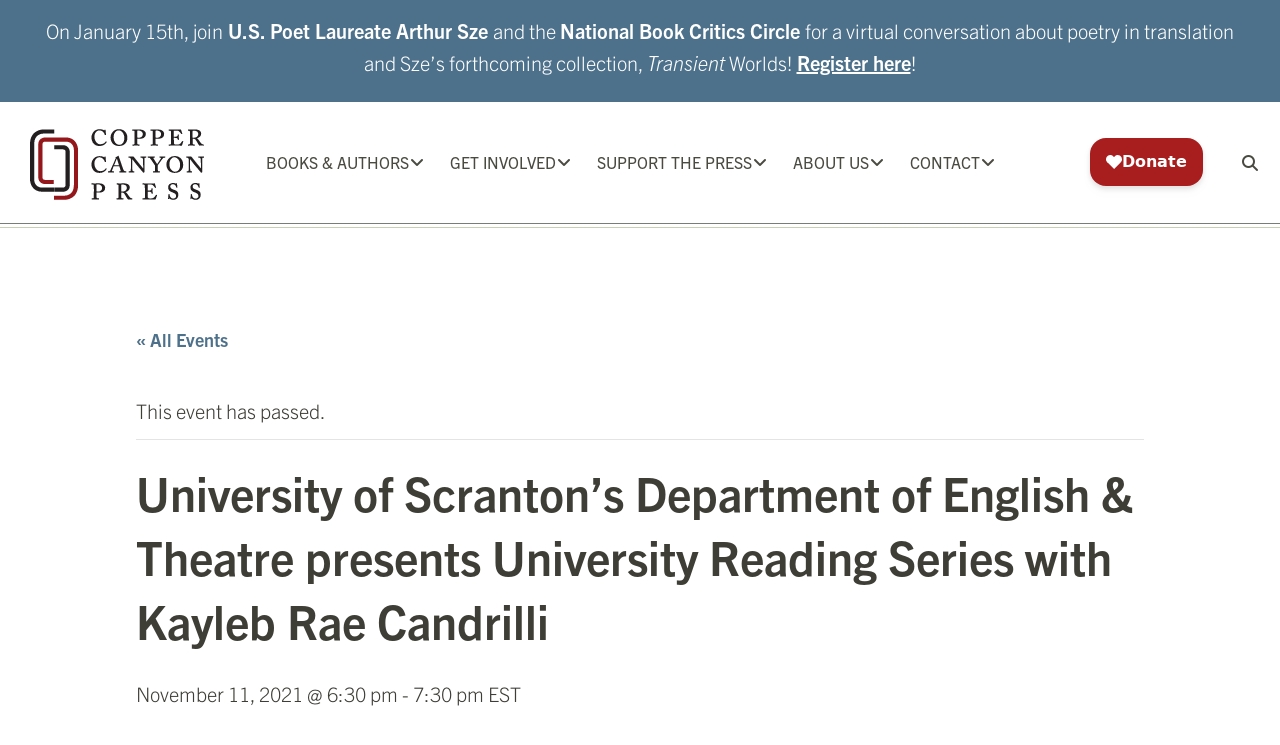

--- FILE ---
content_type: text/html; charset=UTF-8
request_url: https://www.coppercanyonpress.org/event/university-of-scrantons-department-of-english-theatre-presents-university-reading-series-with-kayleb-rae-candrilli/
body_size: 21932
content:
<!doctype html>
<html lang="en-US" id="html">
<head>
	<meta charset="UTF-8">
	<meta name="viewport" content="width=device-width, initial-scale=1">
	<link rel="profile" href="https://gmpg.org/xfn/11">

	<link rel='stylesheet' id='tribe-events-views-v2-bootstrap-datepicker-styles-css' href='https://www.coppercanyonpress.org/wp-content/plugins/the-events-calendar/vendor/bootstrap-datepicker/css/bootstrap-datepicker.standalone.min.css?ver=6.15.13' type='text/css' media='all' />
<link rel='stylesheet' id='tec-variables-skeleton-css' href='https://www.coppercanyonpress.org/wp-content/plugins/the-events-calendar/common/build/css/variables-skeleton.css?ver=6.10.1' type='text/css' media='all' />
<link rel='stylesheet' id='tribe-common-skeleton-style-css' href='https://www.coppercanyonpress.org/wp-content/plugins/the-events-calendar/common/build/css/common-skeleton.css?ver=6.10.1' type='text/css' media='all' />
<link rel='stylesheet' id='tribe-tooltipster-css-css' href='https://www.coppercanyonpress.org/wp-content/plugins/the-events-calendar/common/vendor/tooltipster/tooltipster.bundle.min.css?ver=6.10.1' type='text/css' media='all' />
<link rel='stylesheet' id='tribe-events-views-v2-skeleton-css' href='https://www.coppercanyonpress.org/wp-content/plugins/the-events-calendar/build/css/views-skeleton.css?ver=6.15.13' type='text/css' media='all' />
<link rel='stylesheet' id='tec-variables-full-css' href='https://www.coppercanyonpress.org/wp-content/plugins/the-events-calendar/common/build/css/variables-full.css?ver=6.10.1' type='text/css' media='all' />
<link rel='stylesheet' id='tribe-common-full-style-css' href='https://www.coppercanyonpress.org/wp-content/plugins/the-events-calendar/common/build/css/common-full.css?ver=6.10.1' type='text/css' media='all' />
<link rel='stylesheet' id='tribe-events-views-v2-full-css' href='https://www.coppercanyonpress.org/wp-content/plugins/the-events-calendar/build/css/views-full.css?ver=6.15.13' type='text/css' media='all' />
<link rel='stylesheet' id='tribe-events-views-v2-print-css' href='https://www.coppercanyonpress.org/wp-content/plugins/the-events-calendar/build/css/views-print.css?ver=6.15.13' type='text/css' media='print' />
<meta name='robots' content='index, follow, max-image-preview:large, max-snippet:-1, max-video-preview:-1' />

	<!-- This site is optimized with the Yoast SEO plugin v26.6 - https://yoast.com/wordpress/plugins/seo/ -->
	<title>University of Scranton&#039;s Department of English &amp; Theatre presents University Reading Series with Kayleb Rae Candrilli - Copper Canyon Press</title>
	<link rel="canonical" href="https://www.coppercanyonpress.org/event/university-of-scrantons-department-of-english-theatre-presents-university-reading-series-with-kayleb-rae-candrilli/" />
	<meta property="og:locale" content="en_US" />
	<meta property="og:type" content="article" />
	<meta property="og:title" content="University of Scranton&#039;s Department of English &amp; Theatre presents University Reading Series with Kayleb Rae Candrilli - Copper Canyon Press" />
	<meta property="og:description" content="University of Scranton&#8217;s Department of English &amp; Theatre presents University Reading Series with Kayleb Rae Candrilli at 6:30 pm EST. From the organizers: &#8220;The Department of English &amp; Theatre, with [&hellip;]" />
	<meta property="og:url" content="https://www.coppercanyonpress.org/event/university-of-scrantons-department-of-english-theatre-presents-university-reading-series-with-kayleb-rae-candrilli/" />
	<meta property="og:site_name" content="Copper Canyon Press" />
	<meta property="article:modified_time" content="2021-11-08T22:48:37+00:00" />
	<meta property="og:image" content="https://www.coppercanyonpress.org/wp-content/uploads/2023/06/ccp-social-card.png" />
	<meta property="og:image:width" content="1024" />
	<meta property="og:image:height" content="538" />
	<meta property="og:image:type" content="image/png" />
	<meta name="twitter:card" content="summary_large_image" />
	<meta name="twitter:label1" content="Est. reading time" />
	<meta name="twitter:data1" content="1 minute" />
	<script type="application/ld+json" class="yoast-schema-graph">{"@context":"https://schema.org","@graph":[{"@type":"WebPage","@id":"https://www.coppercanyonpress.org/event/university-of-scrantons-department-of-english-theatre-presents-university-reading-series-with-kayleb-rae-candrilli/","url":"https://www.coppercanyonpress.org/event/university-of-scrantons-department-of-english-theatre-presents-university-reading-series-with-kayleb-rae-candrilli/","name":"University of Scranton's Department of English & Theatre presents University Reading Series with Kayleb Rae Candrilli - Copper Canyon Press","isPartOf":{"@id":"https://www.coppercanyonpress.org/#website"},"datePublished":"2021-11-08T22:45:40+00:00","dateModified":"2021-11-08T22:48:37+00:00","breadcrumb":{"@id":"https://www.coppercanyonpress.org/event/university-of-scrantons-department-of-english-theatre-presents-university-reading-series-with-kayleb-rae-candrilli/#breadcrumb"},"inLanguage":"en-US","potentialAction":[{"@type":"ReadAction","target":["https://www.coppercanyonpress.org/event/university-of-scrantons-department-of-english-theatre-presents-university-reading-series-with-kayleb-rae-candrilli/"]}]},{"@type":"BreadcrumbList","@id":"https://www.coppercanyonpress.org/event/university-of-scrantons-department-of-english-theatre-presents-university-reading-series-with-kayleb-rae-candrilli/#breadcrumb","itemListElement":[{"@type":"ListItem","position":1,"name":"Home","item":"https://www.coppercanyonpress.org/"},{"@type":"ListItem","position":2,"name":"Events","item":"https://www.coppercanyonpress.org/events/"},{"@type":"ListItem","position":3,"name":"University of Scranton&#8217;s Department of English &#038; Theatre presents University Reading Series with Kayleb Rae Candrilli"}]},{"@type":"WebSite","@id":"https://www.coppercanyonpress.org/#website","url":"https://www.coppercanyonpress.org/","name":"Copper Canyon Press","description":"CCP","potentialAction":[{"@type":"SearchAction","target":{"@type":"EntryPoint","urlTemplate":"https://www.coppercanyonpress.org/?s={search_term_string}"},"query-input":{"@type":"PropertyValueSpecification","valueRequired":true,"valueName":"search_term_string"}}],"inLanguage":"en-US"},{"@type":"Event","name":"University of Scranton&#8217;s Department of English &#038; Theatre presents University Reading Series with Kayleb Rae Candrilli","description":"University of Scranton&#8217;s Department of English &amp; Theatre presents University Reading Series with Kayleb Rae Candrilli at 6:30 pm EST. From the organizers: &#8220;The Department of English &amp; Theatre, with [&hellip;]","url":"https://www.coppercanyonpress.org/event/university-of-scrantons-department-of-english-theatre-presents-university-reading-series-with-kayleb-rae-candrilli/","eventAttendanceMode":"https://schema.org/OfflineEventAttendanceMode","eventStatus":"https://schema.org/EventScheduled","startDate":"2021-11-11T18:30:00-05:00","endDate":"2021-11-11T19:30:00-05:00","location":{"@type":"Place","name":"Brennan Hall","description":"","url":"","address":{"@type":"PostalAddress","streetAddress":"320 Madison Ave,","addressLocality":"Scranton","addressRegion":"PA","postalCode":"18510","addressCountry":"United States"},"telephone":"","sameAs":""},"organizer":{"@type":"Person","name":"University of Scranton","description":"","url":"https://www.scranton.edu/","telephone":"","email":""},"@id":"https://www.coppercanyonpress.org/event/university-of-scrantons-department-of-english-theatre-presents-university-reading-series-with-kayleb-rae-candrilli/#event","mainEntityOfPage":{"@id":"https://www.coppercanyonpress.org/event/university-of-scrantons-department-of-english-theatre-presents-university-reading-series-with-kayleb-rae-candrilli/"}}]}</script>
	<!-- / Yoast SEO plugin. -->


<link rel="alternate" type="application/rss+xml" title="Copper Canyon Press &raquo; Feed" href="https://www.coppercanyonpress.org/feed/" />
<link rel="alternate" type="application/rss+xml" title="Copper Canyon Press &raquo; Comments Feed" href="https://www.coppercanyonpress.org/comments/feed/" />
<link rel="alternate" type="text/calendar" title="Copper Canyon Press &raquo; iCal Feed" href="https://www.coppercanyonpress.org/events/?ical=1" />
<link rel="alternate" title="oEmbed (JSON)" type="application/json+oembed" href="https://www.coppercanyonpress.org/wp-json/oembed/1.0/embed?url=https%3A%2F%2Fwww.coppercanyonpress.org%2Fevent%2Funiversity-of-scrantons-department-of-english-theatre-presents-university-reading-series-with-kayleb-rae-candrilli%2F" />
<link rel="alternate" title="oEmbed (XML)" type="text/xml+oembed" href="https://www.coppercanyonpress.org/wp-json/oembed/1.0/embed?url=https%3A%2F%2Fwww.coppercanyonpress.org%2Fevent%2Funiversity-of-scrantons-department-of-english-theatre-presents-university-reading-series-with-kayleb-rae-candrilli%2F&#038;format=xml" />
		<style>
			.lazyload,
			.lazyloading {
				max-width: 100%;
			}
		</style>
		<style id='wp-img-auto-sizes-contain-inline-css' type='text/css'>
img:is([sizes=auto i],[sizes^="auto," i]){contain-intrinsic-size:3000px 1500px}
/*# sourceURL=wp-img-auto-sizes-contain-inline-css */
</style>
<link rel='stylesheet' id='sbi_styles-css' href='https://www.coppercanyonpress.org/wp-content/plugins/instagram-feed/css/sbi-styles.min.css?ver=6.10.0' type='text/css' media='all' />
<link rel='stylesheet' id='tribe-events-v2-single-skeleton-css' href='https://www.coppercanyonpress.org/wp-content/plugins/the-events-calendar/build/css/tribe-events-single-skeleton.css?ver=6.15.13' type='text/css' media='all' />
<link rel='stylesheet' id='tribe-events-v2-single-skeleton-full-css' href='https://www.coppercanyonpress.org/wp-content/plugins/the-events-calendar/build/css/tribe-events-single-full.css?ver=6.15.13' type='text/css' media='all' />
<style id='wp-emoji-styles-inline-css' type='text/css'>

	img.wp-smiley, img.emoji {
		display: inline !important;
		border: none !important;
		box-shadow: none !important;
		height: 1em !important;
		width: 1em !important;
		margin: 0 0.07em !important;
		vertical-align: -0.1em !important;
		background: none !important;
		padding: 0 !important;
	}
/*# sourceURL=wp-emoji-styles-inline-css */
</style>
<link rel='stylesheet' id='wp-block-library-css' href='https://www.coppercanyonpress.org/wp-includes/css/dist/block-library/style.min.css?ver=6.9' type='text/css' media='all' />
<style id='global-styles-inline-css' type='text/css'>
:root{--wp--preset--aspect-ratio--square: 1;--wp--preset--aspect-ratio--4-3: 4/3;--wp--preset--aspect-ratio--3-4: 3/4;--wp--preset--aspect-ratio--3-2: 3/2;--wp--preset--aspect-ratio--2-3: 2/3;--wp--preset--aspect-ratio--16-9: 16/9;--wp--preset--aspect-ratio--9-16: 9/16;--wp--preset--color--black: #000000;--wp--preset--color--cyan-bluish-gray: #abb8c3;--wp--preset--color--white: #ffffff;--wp--preset--color--pale-pink: #f78da7;--wp--preset--color--vivid-red: #cf2e2e;--wp--preset--color--luminous-vivid-orange: #ff6900;--wp--preset--color--luminous-vivid-amber: #fcb900;--wp--preset--color--light-green-cyan: #7bdcb5;--wp--preset--color--vivid-green-cyan: #00d084;--wp--preset--color--pale-cyan-blue: #8ed1fc;--wp--preset--color--vivid-cyan-blue: #0693e3;--wp--preset--color--vivid-purple: #9b51e0;--wp--preset--gradient--vivid-cyan-blue-to-vivid-purple: linear-gradient(135deg,rgb(6,147,227) 0%,rgb(155,81,224) 100%);--wp--preset--gradient--light-green-cyan-to-vivid-green-cyan: linear-gradient(135deg,rgb(122,220,180) 0%,rgb(0,208,130) 100%);--wp--preset--gradient--luminous-vivid-amber-to-luminous-vivid-orange: linear-gradient(135deg,rgb(252,185,0) 0%,rgb(255,105,0) 100%);--wp--preset--gradient--luminous-vivid-orange-to-vivid-red: linear-gradient(135deg,rgb(255,105,0) 0%,rgb(207,46,46) 100%);--wp--preset--gradient--very-light-gray-to-cyan-bluish-gray: linear-gradient(135deg,rgb(238,238,238) 0%,rgb(169,184,195) 100%);--wp--preset--gradient--cool-to-warm-spectrum: linear-gradient(135deg,rgb(74,234,220) 0%,rgb(151,120,209) 20%,rgb(207,42,186) 40%,rgb(238,44,130) 60%,rgb(251,105,98) 80%,rgb(254,248,76) 100%);--wp--preset--gradient--blush-light-purple: linear-gradient(135deg,rgb(255,206,236) 0%,rgb(152,150,240) 100%);--wp--preset--gradient--blush-bordeaux: linear-gradient(135deg,rgb(254,205,165) 0%,rgb(254,45,45) 50%,rgb(107,0,62) 100%);--wp--preset--gradient--luminous-dusk: linear-gradient(135deg,rgb(255,203,112) 0%,rgb(199,81,192) 50%,rgb(65,88,208) 100%);--wp--preset--gradient--pale-ocean: linear-gradient(135deg,rgb(255,245,203) 0%,rgb(182,227,212) 50%,rgb(51,167,181) 100%);--wp--preset--gradient--electric-grass: linear-gradient(135deg,rgb(202,248,128) 0%,rgb(113,206,126) 100%);--wp--preset--gradient--midnight: linear-gradient(135deg,rgb(2,3,129) 0%,rgb(40,116,252) 100%);--wp--preset--font-size--small: 13px;--wp--preset--font-size--medium: 20px;--wp--preset--font-size--large: 36px;--wp--preset--font-size--x-large: 42px;--wp--preset--spacing--20: 0.44rem;--wp--preset--spacing--30: 0.67rem;--wp--preset--spacing--40: 1rem;--wp--preset--spacing--50: 1.5rem;--wp--preset--spacing--60: 2.25rem;--wp--preset--spacing--70: 3.38rem;--wp--preset--spacing--80: 5.06rem;--wp--preset--shadow--natural: 6px 6px 9px rgba(0, 0, 0, 0.2);--wp--preset--shadow--deep: 12px 12px 50px rgba(0, 0, 0, 0.4);--wp--preset--shadow--sharp: 6px 6px 0px rgba(0, 0, 0, 0.2);--wp--preset--shadow--outlined: 6px 6px 0px -3px rgb(255, 255, 255), 6px 6px rgb(0, 0, 0);--wp--preset--shadow--crisp: 6px 6px 0px rgb(0, 0, 0);}:where(.is-layout-flex){gap: 0.5em;}:where(.is-layout-grid){gap: 0.5em;}body .is-layout-flex{display: flex;}.is-layout-flex{flex-wrap: wrap;align-items: center;}.is-layout-flex > :is(*, div){margin: 0;}body .is-layout-grid{display: grid;}.is-layout-grid > :is(*, div){margin: 0;}:where(.wp-block-columns.is-layout-flex){gap: 2em;}:where(.wp-block-columns.is-layout-grid){gap: 2em;}:where(.wp-block-post-template.is-layout-flex){gap: 1.25em;}:where(.wp-block-post-template.is-layout-grid){gap: 1.25em;}.has-black-color{color: var(--wp--preset--color--black) !important;}.has-cyan-bluish-gray-color{color: var(--wp--preset--color--cyan-bluish-gray) !important;}.has-white-color{color: var(--wp--preset--color--white) !important;}.has-pale-pink-color{color: var(--wp--preset--color--pale-pink) !important;}.has-vivid-red-color{color: var(--wp--preset--color--vivid-red) !important;}.has-luminous-vivid-orange-color{color: var(--wp--preset--color--luminous-vivid-orange) !important;}.has-luminous-vivid-amber-color{color: var(--wp--preset--color--luminous-vivid-amber) !important;}.has-light-green-cyan-color{color: var(--wp--preset--color--light-green-cyan) !important;}.has-vivid-green-cyan-color{color: var(--wp--preset--color--vivid-green-cyan) !important;}.has-pale-cyan-blue-color{color: var(--wp--preset--color--pale-cyan-blue) !important;}.has-vivid-cyan-blue-color{color: var(--wp--preset--color--vivid-cyan-blue) !important;}.has-vivid-purple-color{color: var(--wp--preset--color--vivid-purple) !important;}.has-black-background-color{background-color: var(--wp--preset--color--black) !important;}.has-cyan-bluish-gray-background-color{background-color: var(--wp--preset--color--cyan-bluish-gray) !important;}.has-white-background-color{background-color: var(--wp--preset--color--white) !important;}.has-pale-pink-background-color{background-color: var(--wp--preset--color--pale-pink) !important;}.has-vivid-red-background-color{background-color: var(--wp--preset--color--vivid-red) !important;}.has-luminous-vivid-orange-background-color{background-color: var(--wp--preset--color--luminous-vivid-orange) !important;}.has-luminous-vivid-amber-background-color{background-color: var(--wp--preset--color--luminous-vivid-amber) !important;}.has-light-green-cyan-background-color{background-color: var(--wp--preset--color--light-green-cyan) !important;}.has-vivid-green-cyan-background-color{background-color: var(--wp--preset--color--vivid-green-cyan) !important;}.has-pale-cyan-blue-background-color{background-color: var(--wp--preset--color--pale-cyan-blue) !important;}.has-vivid-cyan-blue-background-color{background-color: var(--wp--preset--color--vivid-cyan-blue) !important;}.has-vivid-purple-background-color{background-color: var(--wp--preset--color--vivid-purple) !important;}.has-black-border-color{border-color: var(--wp--preset--color--black) !important;}.has-cyan-bluish-gray-border-color{border-color: var(--wp--preset--color--cyan-bluish-gray) !important;}.has-white-border-color{border-color: var(--wp--preset--color--white) !important;}.has-pale-pink-border-color{border-color: var(--wp--preset--color--pale-pink) !important;}.has-vivid-red-border-color{border-color: var(--wp--preset--color--vivid-red) !important;}.has-luminous-vivid-orange-border-color{border-color: var(--wp--preset--color--luminous-vivid-orange) !important;}.has-luminous-vivid-amber-border-color{border-color: var(--wp--preset--color--luminous-vivid-amber) !important;}.has-light-green-cyan-border-color{border-color: var(--wp--preset--color--light-green-cyan) !important;}.has-vivid-green-cyan-border-color{border-color: var(--wp--preset--color--vivid-green-cyan) !important;}.has-pale-cyan-blue-border-color{border-color: var(--wp--preset--color--pale-cyan-blue) !important;}.has-vivid-cyan-blue-border-color{border-color: var(--wp--preset--color--vivid-cyan-blue) !important;}.has-vivid-purple-border-color{border-color: var(--wp--preset--color--vivid-purple) !important;}.has-vivid-cyan-blue-to-vivid-purple-gradient-background{background: var(--wp--preset--gradient--vivid-cyan-blue-to-vivid-purple) !important;}.has-light-green-cyan-to-vivid-green-cyan-gradient-background{background: var(--wp--preset--gradient--light-green-cyan-to-vivid-green-cyan) !important;}.has-luminous-vivid-amber-to-luminous-vivid-orange-gradient-background{background: var(--wp--preset--gradient--luminous-vivid-amber-to-luminous-vivid-orange) !important;}.has-luminous-vivid-orange-to-vivid-red-gradient-background{background: var(--wp--preset--gradient--luminous-vivid-orange-to-vivid-red) !important;}.has-very-light-gray-to-cyan-bluish-gray-gradient-background{background: var(--wp--preset--gradient--very-light-gray-to-cyan-bluish-gray) !important;}.has-cool-to-warm-spectrum-gradient-background{background: var(--wp--preset--gradient--cool-to-warm-spectrum) !important;}.has-blush-light-purple-gradient-background{background: var(--wp--preset--gradient--blush-light-purple) !important;}.has-blush-bordeaux-gradient-background{background: var(--wp--preset--gradient--blush-bordeaux) !important;}.has-luminous-dusk-gradient-background{background: var(--wp--preset--gradient--luminous-dusk) !important;}.has-pale-ocean-gradient-background{background: var(--wp--preset--gradient--pale-ocean) !important;}.has-electric-grass-gradient-background{background: var(--wp--preset--gradient--electric-grass) !important;}.has-midnight-gradient-background{background: var(--wp--preset--gradient--midnight) !important;}.has-small-font-size{font-size: var(--wp--preset--font-size--small) !important;}.has-medium-font-size{font-size: var(--wp--preset--font-size--medium) !important;}.has-large-font-size{font-size: var(--wp--preset--font-size--large) !important;}.has-x-large-font-size{font-size: var(--wp--preset--font-size--x-large) !important;}
/*# sourceURL=global-styles-inline-css */
</style>

<style id='classic-theme-styles-inline-css' type='text/css'>
/*! This file is auto-generated */
.wp-block-button__link{color:#fff;background-color:#32373c;border-radius:9999px;box-shadow:none;text-decoration:none;padding:calc(.667em + 2px) calc(1.333em + 2px);font-size:1.125em}.wp-block-file__button{background:#32373c;color:#fff;text-decoration:none}
/*# sourceURL=/wp-includes/css/classic-themes.min.css */
</style>
<link rel='stylesheet' id='simple-banner-style-css' href='https://www.coppercanyonpress.org/wp-content/plugins/simple-banner/simple-banner.css?ver=3.2.0' type='text/css' media='all' />
<link rel='stylesheet' id='foundation-css' href='https://www.coppercanyonpress.org/wp-content/themes/coppercanyonpress%2006/foundation-6.5.1-custom/css/foundation.css?ver=6.9' type='text/css' media='all' />
<link rel='stylesheet' id='coppercanyonpress-style-css' href='https://www.coppercanyonpress.org/wp-content/themes/coppercanyonpress%2006/style.css?ver=3.160' type='text/css' media='all' />
<link rel='stylesheet' id='animsition-css' href='https://www.coppercanyonpress.org/wp-content/themes/coppercanyonpress%2006/css/animsition.min.css?ver=6.9' type='text/css' media='all' />
<link rel='stylesheet' id='arve-css' href='https://www.coppercanyonpress.org/wp-content/plugins/advanced-responsive-video-embedder/build/main.css?ver=1764773719' type='text/css' media='all' />
<link rel='stylesheet' id='fancybox-css' href='https://www.coppercanyonpress.org/wp-content/plugins/easy-fancybox/fancybox/1.5.4/jquery.fancybox.css?ver=1768429318' type='text/css' media='screen' />
<style id='fancybox-inline-css' type='text/css'>
#fancybox-content{border-color:#ffffff;}#fancybox-title,#fancybox-title-float-main{color:#fff}
/*# sourceURL=fancybox-inline-css */
</style>
<link rel='stylesheet' id='ubermenu-css' href='https://www.coppercanyonpress.org/wp-content/plugins/ubermenu/pro/assets/css/ubermenu.min.css?ver=3.8.5' type='text/css' media='all' />
<link rel='stylesheet' id='ubermenu-font-awesome-all-css' href='https://www.coppercanyonpress.org/wp-content/plugins/ubermenu/assets/fontawesome/css/all.min.css?ver=6.9' type='text/css' media='all' />
<!--n2css--><!--n2js--><script type="text/javascript" src="https://www.coppercanyonpress.org/wp-includes/js/jquery/jquery.min.js?ver=3.7.1" id="jquery-core-js"></script>
<script type="text/javascript" src="https://www.coppercanyonpress.org/wp-includes/js/jquery/jquery-migrate.min.js?ver=3.4.1" id="jquery-migrate-js"></script>
<script type="text/javascript" src="https://www.coppercanyonpress.org/wp-content/plugins/the-events-calendar/common/build/js/tribe-common.js?ver=9c44e11f3503a33e9540" id="tribe-common-js"></script>
<script type="text/javascript" src="https://www.coppercanyonpress.org/wp-content/plugins/the-events-calendar/build/js/views/breakpoints.js?ver=4208de2df2852e0b91ec" id="tribe-events-views-v2-breakpoints-js"></script>
<script type="text/javascript" src="//www.coppercanyonpress.org/wp-content/plugins/revslider/sr6/assets/js/rbtools.min.js?ver=6.7.14" async id="tp-tools-js"></script>
<script type="text/javascript" src="//www.coppercanyonpress.org/wp-content/plugins/revslider/sr6/assets/js/rs6.min.js?ver=6.7.14" async id="revmin-js"></script>
<script type="text/javascript" id="simple-banner-script-js-before">
/* <![CDATA[ */
const simpleBannerScriptParams = {"pro_version_enabled":"","debug_mode":false,"id":7392,"version":"3.2.0","banner_params":[{"hide_simple_banner":false,"simple_banner_prepend_element":false,"simple_banner_position":false,"header_margin":false,"header_padding":false,"wp_body_open_enabled":false,"wp_body_open":true,"simple_banner_z_index":false,"simple_banner_text":false,"disabled_on_current_page":false,"disabled_pages_array":[],"is_current_page_a_post":false,"disabled_on_posts":false,"simple_banner_disabled_page_paths":false,"simple_banner_font_size":false,"simple_banner_color":false,"simple_banner_text_color":false,"simple_banner_link_color":false,"simple_banner_close_color":false,"simple_banner_custom_css":false,"simple_banner_scrolling_custom_css":false,"simple_banner_text_custom_css":false,"simple_banner_button_css":false,"site_custom_css":false,"keep_site_custom_css":false,"site_custom_js":false,"keep_site_custom_js":false,"close_button_enabled":false,"close_button_expiration":false,"close_button_cookie_set":false,"current_date":{"date":"2026-01-14 22:21:58.342365","timezone_type":3,"timezone":"UTC"},"start_date":{"date":"2026-01-14 22:21:58.342378","timezone_type":3,"timezone":"UTC"},"end_date":{"date":"2026-01-14 22:21:58.342385","timezone_type":3,"timezone":"UTC"},"simple_banner_start_after_date":false,"simple_banner_remove_after_date":false,"simple_banner_insert_inside_element":false}]}
//# sourceURL=simple-banner-script-js-before
/* ]]> */
</script>
<script type="text/javascript" src="https://www.coppercanyonpress.org/wp-content/plugins/simple-banner/simple-banner.js?ver=3.2.0" id="simple-banner-script-js"></script>
<link rel="https://api.w.org/" href="https://www.coppercanyonpress.org/wp-json/" /><link rel="alternate" title="JSON" type="application/json" href="https://www.coppercanyonpress.org/wp-json/wp/v2/tribe_events/7392" /><link rel="EditURI" type="application/rsd+xml" title="RSD" href="https://www.coppercanyonpress.org/xmlrpc.php?rsd" />
<meta name="generator" content="WordPress 6.9" />
<link rel='shortlink' href='https://www.coppercanyonpress.org/?p=7392' />
<style id="simple-banner-background-color" type="text/css">.simple-banner{background: #024985;}</style><style id="simple-banner-text-color" type="text/css">.simple-banner .simple-banner-text{color: #ffffff;}</style><style id="simple-banner-link-color" type="text/css">.simple-banner .simple-banner-text a{color:#f16521;}</style><style id="simple-banner-z-index" type="text/css">.simple-banner{z-index: 99999;}</style><style id="simple-banner-site-custom-css-dummy" type="text/css"></style><script id="simple-banner-site-custom-js-dummy" type="text/javascript"></script><style id="ubermenu-custom-generated-css">
/** Font Awesome 4 Compatibility **/
.fa{font-style:normal;font-variant:normal;font-weight:normal;font-family:FontAwesome;}

/** UberMenu Responsive Styles (Breakpoint Setting) **/
@media screen and (min-width: 1201px){
  .ubermenu{ display:block !important; } .ubermenu-responsive .ubermenu-item.ubermenu-hide-desktop{ display:none !important; } .ubermenu-responsive.ubermenu-retractors-responsive .ubermenu-retractor-mobile{ display:none; }  /* Top level items full height */ .ubermenu.ubermenu-horizontal.ubermenu-items-vstretch .ubermenu-nav{   display:flex;   align-items:stretch; } .ubermenu.ubermenu-horizontal.ubermenu-items-vstretch .ubermenu-item.ubermenu-item-level-0{   display:flex;   flex-direction:column; } .ubermenu.ubermenu-horizontal.ubermenu-items-vstretch .ubermenu-item.ubermenu-item-level-0 > .ubermenu-target{   flex:1;   display:flex;   align-items:center; flex-wrap:wrap; } .ubermenu.ubermenu-horizontal.ubermenu-items-vstretch .ubermenu-item.ubermenu-item-level-0 > .ubermenu-target > .ubermenu-target-divider{ position:static; flex-basis:100%; } .ubermenu.ubermenu-horizontal.ubermenu-items-vstretch .ubermenu-item.ubermenu-item-level-0 > .ubermenu-target.ubermenu-item-layout-image_left > .ubermenu-target-text{ padding-left:1em; } .ubermenu.ubermenu-horizontal.ubermenu-items-vstretch .ubermenu-item.ubermenu-item-level-0 > .ubermenu-target.ubermenu-item-layout-image_right > .ubermenu-target-text{ padding-right:1em; } .ubermenu.ubermenu-horizontal.ubermenu-items-vstretch .ubermenu-item.ubermenu-item-level-0 > .ubermenu-target.ubermenu-item-layout-image_above, .ubermenu.ubermenu-horizontal.ubermenu-items-vstretch .ubermenu-item.ubermenu-item-level-0 > .ubermenu-target.ubermenu-item-layout-image_below{ flex-direction:column; } .ubermenu.ubermenu-horizontal.ubermenu-items-vstretch .ubermenu-item.ubermenu-item-level-0 > .ubermenu-submenu-drop{   top:100%; } .ubermenu.ubermenu-horizontal.ubermenu-items-vstretch .ubermenu-item-level-0:not(.ubermenu-align-right) + .ubermenu-item.ubermenu-align-right{ margin-left:auto; } .ubermenu.ubermenu-horizontal.ubermenu-items-vstretch .ubermenu-item.ubermenu-item-level-0 > .ubermenu-target.ubermenu-content-align-left{   justify-content:flex-start; } .ubermenu.ubermenu-horizontal.ubermenu-items-vstretch .ubermenu-item.ubermenu-item-level-0 > .ubermenu-target.ubermenu-content-align-center{   justify-content:center; } .ubermenu.ubermenu-horizontal.ubermenu-items-vstretch .ubermenu-item.ubermenu-item-level-0 > .ubermenu-target.ubermenu-content-align-right{   justify-content:flex-end; }  /* Force current submenu always open but below others */ .ubermenu-force-current-submenu .ubermenu-item-level-0.ubermenu-current-menu-item > .ubermenu-submenu-drop, .ubermenu-force-current-submenu .ubermenu-item-level-0.ubermenu-current-menu-ancestor > .ubermenu-submenu-drop {     display: block!important;     opacity: 1!important;     visibility: visible!important;     margin: 0!important;     top: auto!important;     height: auto;     z-index:19; }   /* Invert Horizontal menu to make subs go up */ .ubermenu-invert.ubermenu-horizontal .ubermenu-item-level-0 > .ubermenu-submenu-drop, .ubermenu-invert.ubermenu-horizontal.ubermenu-items-vstretch .ubermenu-item.ubermenu-item-level-0>.ubermenu-submenu-drop{  top:auto;  bottom:100%; } .ubermenu-invert.ubermenu-horizontal.ubermenu-sub-indicators .ubermenu-item-level-0.ubermenu-has-submenu-drop > .ubermenu-target > .ubermenu-sub-indicator{ transform:rotate(180deg); } /* Make second level flyouts fly up */ .ubermenu-invert.ubermenu-horizontal .ubermenu-submenu .ubermenu-item.ubermenu-active > .ubermenu-submenu-type-flyout{     top:auto;     bottom:0; } /* Clip the submenus properly when inverted */ .ubermenu-invert.ubermenu-horizontal .ubermenu-item-level-0 > .ubermenu-submenu-drop{     clip: rect(-5000px,5000px,auto,-5000px); }    /* Invert Vertical menu to make subs go left */ .ubermenu-invert.ubermenu-vertical .ubermenu-item-level-0 > .ubermenu-submenu-drop{   right:100%;   left:auto; } .ubermenu-invert.ubermenu-vertical.ubermenu-sub-indicators .ubermenu-item-level-0.ubermenu-item-has-children > .ubermenu-target > .ubermenu-sub-indicator{   right:auto;   left:10px; transform:rotate(90deg); } .ubermenu-vertical.ubermenu-invert .ubermenu-item > .ubermenu-submenu-drop {   clip: rect(-5000px,5000px,5000px,-5000px); } /* Vertical Flyout > Flyout */ .ubermenu-vertical.ubermenu-invert.ubermenu-sub-indicators .ubermenu-has-submenu-drop > .ubermenu-target{   padding-left:25px; } .ubermenu-vertical.ubermenu-invert .ubermenu-item > .ubermenu-target > .ubermenu-sub-indicator {   right:auto;   left:10px;   transform:rotate(90deg); } .ubermenu-vertical.ubermenu-invert .ubermenu-item > .ubermenu-submenu-drop.ubermenu-submenu-type-flyout, .ubermenu-vertical.ubermenu-invert .ubermenu-submenu-type-flyout > .ubermenu-item > .ubermenu-submenu-drop {   right: 100%;   left: auto; }  .ubermenu-responsive-toggle{ display:none; }
}
@media screen and (max-width: 1200px){
   .ubermenu-responsive-toggle, .ubermenu-sticky-toggle-wrapper { display: block; }  .ubermenu-responsive{ width:100%; max-height:600px; visibility:visible; overflow:visible;  -webkit-transition:max-height 1s ease-in; transition:max-height .3s ease-in; } .ubermenu-responsive.ubermenu-mobile-accordion:not(.ubermenu-mobile-modal):not(.ubermenu-in-transition):not(.ubermenu-responsive-collapse){ max-height:none; } .ubermenu-responsive.ubermenu-items-align-center{   text-align:left; } .ubermenu-responsive.ubermenu{ margin:0; } .ubermenu-responsive.ubermenu .ubermenu-nav{ display:block; }  .ubermenu-responsive.ubermenu-responsive-nocollapse, .ubermenu-repsonsive.ubermenu-no-transitions{ display:block; max-height:none; }  .ubermenu-responsive.ubermenu-responsive-collapse{ max-height:none; visibility:visible; overflow:visible; } .ubermenu-responsive.ubermenu-responsive-collapse{ max-height:0; overflow:hidden !important; visibility:hidden; } .ubermenu-responsive.ubermenu-in-transition, .ubermenu-responsive.ubermenu-in-transition .ubermenu-nav{ overflow:hidden !important; visibility:visible; } .ubermenu-responsive.ubermenu-responsive-collapse:not(.ubermenu-in-transition){ border-top-width:0; border-bottom-width:0; } .ubermenu-responsive.ubermenu-responsive-collapse .ubermenu-item .ubermenu-submenu{ display:none; }  .ubermenu-responsive .ubermenu-item-level-0{ width:50%; } .ubermenu-responsive.ubermenu-responsive-single-column .ubermenu-item-level-0{ float:none; clear:both; width:100%; } .ubermenu-responsive .ubermenu-item.ubermenu-item-level-0 > .ubermenu-target{ border:none; box-shadow:none; } .ubermenu-responsive .ubermenu-item.ubermenu-has-submenu-flyout{ position:static; } .ubermenu-responsive.ubermenu-sub-indicators .ubermenu-submenu-type-flyout .ubermenu-has-submenu-drop > .ubermenu-target > .ubermenu-sub-indicator{ transform:rotate(0); right:10px; left:auto; } .ubermenu-responsive .ubermenu-nav .ubermenu-item .ubermenu-submenu.ubermenu-submenu-drop{ width:100%; min-width:100%; max-width:100%; top:auto; left:0 !important; } .ubermenu-responsive.ubermenu-has-border .ubermenu-nav .ubermenu-item .ubermenu-submenu.ubermenu-submenu-drop{ left: -1px !important; /* For borders */ } .ubermenu-responsive .ubermenu-submenu.ubermenu-submenu-type-mega > .ubermenu-item.ubermenu-column{ min-height:0; border-left:none;  float:left; /* override left/center/right content alignment */ display:block; } .ubermenu-responsive .ubermenu-item.ubermenu-active > .ubermenu-submenu.ubermenu-submenu-type-mega{     max-height:none;     height:auto;/*prevent overflow scrolling since android is still finicky*/     overflow:visible; } .ubermenu-responsive.ubermenu-transition-slide .ubermenu-item.ubermenu-in-transition > .ubermenu-submenu-drop{ max-height:1000px; /* because of slide transition */ } .ubermenu .ubermenu-submenu-type-flyout .ubermenu-submenu-type-mega{ min-height:0; } .ubermenu.ubermenu-responsive .ubermenu-column, .ubermenu.ubermenu-responsive .ubermenu-column-auto{ min-width:50%; } .ubermenu.ubermenu-responsive .ubermenu-autoclear > .ubermenu-column{ clear:none; } .ubermenu.ubermenu-responsive .ubermenu-column:nth-of-type(2n+1){ clear:both; } .ubermenu.ubermenu-responsive .ubermenu-submenu-retractor-top:not(.ubermenu-submenu-retractor-top-2) .ubermenu-column:nth-of-type(2n+1){ clear:none; } .ubermenu.ubermenu-responsive .ubermenu-submenu-retractor-top:not(.ubermenu-submenu-retractor-top-2) .ubermenu-column:nth-of-type(2n+2){ clear:both; }  .ubermenu-responsive-single-column-subs .ubermenu-submenu .ubermenu-item { float: none; clear: both; width: 100%; min-width: 100%; }  /* Submenu footer content */ .ubermenu .ubermenu-submenu-footer{     position:relative; clear:both;     bottom:auto;     right:auto; }   .ubermenu.ubermenu-responsive .ubermenu-tabs, .ubermenu.ubermenu-responsive .ubermenu-tabs-group, .ubermenu.ubermenu-responsive .ubermenu-tab, .ubermenu.ubermenu-responsive .ubermenu-tab-content-panel{ /** TABS SHOULD BE 100%  ACCORDION */ width:100%; min-width:100%; max-width:100%; left:0; } .ubermenu.ubermenu-responsive .ubermenu-tabs, .ubermenu.ubermenu-responsive .ubermenu-tab-content-panel{ min-height:0 !important;/* Override Inline Style from JS */ } .ubermenu.ubermenu-responsive .ubermenu-tabs{ z-index:15; } .ubermenu.ubermenu-responsive .ubermenu-tab-content-panel{ z-index:20; } /* Tab Layering */ .ubermenu-responsive .ubermenu-tab{ position:relative; } .ubermenu-responsive .ubermenu-tab.ubermenu-active{ position:relative; z-index:20; } .ubermenu-responsive .ubermenu-tab > .ubermenu-target{ border-width:0 0 1px 0; } .ubermenu-responsive.ubermenu-sub-indicators .ubermenu-tabs > .ubermenu-tabs-group > .ubermenu-tab.ubermenu-has-submenu-drop > .ubermenu-target > .ubermenu-sub-indicator{ transform:rotate(0); right:10px; left:auto; }  .ubermenu-responsive .ubermenu-tabs > .ubermenu-tabs-group > .ubermenu-tab > .ubermenu-tab-content-panel{ top:auto; border-width:1px; } .ubermenu-responsive .ubermenu-tab-layout-bottom > .ubermenu-tabs-group{ /*position:relative;*/ }   .ubermenu-reponsive .ubermenu-item-level-0 > .ubermenu-submenu-type-stack{ /* Top Level Stack Columns */ position:relative; }  .ubermenu-responsive .ubermenu-submenu-type-stack .ubermenu-column, .ubermenu-responsive .ubermenu-submenu-type-stack .ubermenu-column-auto{ /* Stack Columns */ width:100%; max-width:100%; }   .ubermenu-responsive .ubermenu-item-mini{ /* Mini items */ min-width:0; width:auto; float:left; clear:none !important; } .ubermenu-responsive .ubermenu-item.ubermenu-item-mini > a.ubermenu-target{ padding-left:20px; padding-right:20px; }   .ubermenu-responsive .ubermenu-item.ubermenu-hide-mobile{ /* Hiding items */ display:none !important; }  .ubermenu-responsive.ubermenu-hide-bkgs .ubermenu-submenu.ubermenu-submenu-bkg-img{ /** Hide Background Images in Submenu */ background-image:none; } .ubermenu.ubermenu-responsive .ubermenu-item-level-0.ubermenu-item-mini{ min-width:0; width:auto; } .ubermenu-vertical .ubermenu-item.ubermenu-item-level-0{ width:100%; } .ubermenu-vertical.ubermenu-sub-indicators .ubermenu-item-level-0.ubermenu-item-has-children > .ubermenu-target > .ubermenu-sub-indicator{ right:10px; left:auto; transform:rotate(0); } .ubermenu-vertical .ubermenu-item.ubermenu-item-level-0.ubermenu-relative.ubermenu-active > .ubermenu-submenu-drop.ubermenu-submenu-align-vertical_parent_item{     top:auto; }   .ubermenu.ubermenu-responsive .ubermenu-tabs{     position:static; } /* Tabs on Mobile with mouse (but not click) - leave space to hover off */ .ubermenu:not(.ubermenu-is-mobile):not(.ubermenu-submenu-indicator-closes) .ubermenu-submenu .ubermenu-tab[data-ubermenu-trigger="mouseover"] .ubermenu-tab-content-panel, .ubermenu:not(.ubermenu-is-mobile):not(.ubermenu-submenu-indicator-closes) .ubermenu-submenu .ubermenu-tab[data-ubermenu-trigger="hover_intent"] .ubermenu-tab-content-panel{     margin-left:6%; width:94%; min-width:94%; }  /* Sub indicator close visibility */ .ubermenu.ubermenu-submenu-indicator-closes .ubermenu-active > .ubermenu-target > .ubermenu-sub-indicator-close{ display:block; display: flex; align-items: center; justify-content: center; } .ubermenu.ubermenu-submenu-indicator-closes .ubermenu-active > .ubermenu-target > .ubermenu-sub-indicator{ display:none; }  .ubermenu .ubermenu-tabs .ubermenu-tab-content-panel{     box-shadow: 0 5px 10px rgba(0,0,0,.075); }  /* When submenus and items go full width, move items back to appropriate positioning */ .ubermenu .ubermenu-submenu-rtl {     direction: ltr; }   /* Fixed position mobile menu */ .ubermenu.ubermenu-mobile-modal{   position:fixed;   z-index:9999999; opacity:1;   top:0;   left:0;   width:100%;   width:100vw;   max-width:100%;   max-width:100vw; height:100%; height:calc(100vh - calc(100vh - 100%)); height:-webkit-fill-available; max-height:calc(100vh - calc(100vh - 100%)); max-height:-webkit-fill-available;   border:none; box-sizing:border-box;    display:flex;   flex-direction:column;   justify-content:flex-start; overflow-y:auto !important; /* for non-accordion mode */ overflow-x:hidden !important; overscroll-behavior: contain; transform:scale(1); transition-duration:.1s; transition-property: all; } .ubermenu.ubermenu-mobile-modal.ubermenu-mobile-accordion.ubermenu-interaction-press{ overflow-y:hidden !important; } .ubermenu.ubermenu-mobile-modal.ubermenu-responsive-collapse{ overflow:hidden !important; opacity:0; transform:scale(.9); visibility:hidden; } .ubermenu.ubermenu-mobile-modal .ubermenu-nav{   flex:1;   overflow-y:auto !important; overscroll-behavior: contain; } .ubermenu.ubermenu-mobile-modal .ubermenu-item-level-0{ margin:0; } .ubermenu.ubermenu-mobile-modal .ubermenu-mobile-close-button{ border:none; background:none; border-radius:0; padding:1em; color:inherit; display:inline-block; text-align:center; font-size:14px; } .ubermenu.ubermenu-mobile-modal .ubermenu-mobile-footer .ubermenu-mobile-close-button{ width: 100%; display: flex; align-items: center; justify-content: center; } .ubermenu.ubermenu-mobile-modal .ubermenu-mobile-footer .ubermenu-mobile-close-button .ubermenu-icon-essential, .ubermenu.ubermenu-mobile-modal .ubermenu-mobile-footer .ubermenu-mobile-close-button .fas.fa-times{ margin-right:.2em; }  /* Header/Footer Mobile content */ .ubermenu .ubermenu-mobile-header, .ubermenu .ubermenu-mobile-footer{ display:block; text-align:center; color:inherit; }  /* Accordion submenus mobile (single column tablet) */ .ubermenu.ubermenu-responsive-single-column.ubermenu-mobile-accordion.ubermenu-interaction-press .ubermenu-item > .ubermenu-submenu-drop, .ubermenu.ubermenu-responsive-single-column.ubermenu-mobile-accordion.ubermenu-interaction-press .ubermenu-tab > .ubermenu-tab-content-panel{ box-sizing:border-box; border-left:none; border-right:none; box-shadow:none; } .ubermenu.ubermenu-responsive-single-column.ubermenu-mobile-accordion.ubermenu-interaction-press .ubermenu-item.ubermenu-active > .ubermenu-submenu-drop, .ubermenu.ubermenu-responsive-single-column.ubermenu-mobile-accordion.ubermenu-interaction-press .ubermenu-tab.ubermenu-active > .ubermenu-tab-content-panel{   position:static; }   /* Accordion indented - remove borders and extra spacing from headers */ .ubermenu.ubermenu-mobile-accordion-indent .ubermenu-submenu.ubermenu-submenu-drop, .ubermenu.ubermenu-mobile-accordion-indent .ubermenu-submenu .ubermenu-item-header.ubermenu-has-submenu-stack > .ubermenu-target{   border:none; } .ubermenu.ubermenu-mobile-accordion-indent .ubermenu-submenu .ubermenu-item-header.ubermenu-has-submenu-stack > .ubermenu-submenu-type-stack{   padding-top:0; } /* Accordion dropdown indentation padding */ .ubermenu.ubermenu-mobile-accordion-indent .ubermenu-submenu-drop .ubermenu-submenu-drop .ubermenu-item > .ubermenu-target, .ubermenu.ubermenu-mobile-accordion-indent .ubermenu-submenu-drop .ubermenu-tab-content-panel .ubermenu-item > .ubermenu-target{   padding-left:calc( var(--ubermenu-accordion-indent) * 2 ); } .ubermenu.ubermenu-mobile-accordion-indent .ubermenu-submenu-drop .ubermenu-submenu-drop .ubermenu-submenu-drop .ubermenu-item > .ubermenu-target, .ubermenu.ubermenu-mobile-accordion-indent .ubermenu-submenu-drop .ubermenu-tab-content-panel .ubermenu-tab-content-panel .ubermenu-item > .ubermenu-target{   padding-left:calc( var(--ubermenu-accordion-indent) * 3 ); } .ubermenu.ubermenu-mobile-accordion-indent .ubermenu-submenu-drop .ubermenu-submenu-drop .ubermenu-submenu-drop .ubermenu-submenu-drop .ubermenu-item > .ubermenu-target, .ubermenu.ubermenu-mobile-accordion-indent .ubermenu-submenu-drop .ubermenu-tab-content-panel .ubermenu-tab-content-panel .ubermenu-tab-content-panel .ubermenu-item > .ubermenu-target{   padding-left:calc( var(--ubermenu-accordion-indent) * 4 ); } /* Reverse Accordion dropdown indentation padding */ .rtl .ubermenu.ubermenu-mobile-accordion-indent .ubermenu-submenu-drop .ubermenu-submenu-drop .ubermenu-item > .ubermenu-target, .rtl .ubermenu.ubermenu-mobile-accordion-indent .ubermenu-submenu-drop .ubermenu-tab-content-panel .ubermenu-item > .ubermenu-target{ padding-left:0;   padding-right:calc( var(--ubermenu-accordion-indent) * 2 ); } .rtl .ubermenu.ubermenu-mobile-accordion-indent .ubermenu-submenu-drop .ubermenu-submenu-drop .ubermenu-submenu-drop .ubermenu-item > .ubermenu-target, .rtl .ubermenu.ubermenu-mobile-accordion-indent .ubermenu-submenu-drop .ubermenu-tab-content-panel .ubermenu-tab-content-panel .ubermenu-item > .ubermenu-target{ padding-left:0; padding-right:calc( var(--ubermenu-accordion-indent) * 3 ); } .rtl .ubermenu.ubermenu-mobile-accordion-indent .ubermenu-submenu-drop .ubermenu-submenu-drop .ubermenu-submenu-drop .ubermenu-submenu-drop .ubermenu-item > .ubermenu-target, .rtl .ubermenu.ubermenu-mobile-accordion-indent .ubermenu-submenu-drop .ubermenu-tab-content-panel .ubermenu-tab-content-panel .ubermenu-tab-content-panel .ubermenu-item > .ubermenu-target{ padding-left:0; padding-right:calc( var(--ubermenu-accordion-indent) * 4 ); }  .ubermenu-responsive-toggle{ display:block; }
}
@media screen and (max-width: 480px){
  .ubermenu.ubermenu-responsive .ubermenu-item-level-0{ width:100%; } .ubermenu.ubermenu-responsive .ubermenu-column, .ubermenu.ubermenu-responsive .ubermenu-column-auto{ min-width:100%; } .ubermenu .ubermenu-autocolumn:not(:first-child), .ubermenu .ubermenu-autocolumn:not(:first-child) .ubermenu-submenu-type-stack{     padding-top:0; } .ubermenu .ubermenu-autocolumn:not(:last-child), .ubermenu .ubermenu-autocolumn:not(:last-child) .ubermenu-submenu-type-stack{     padding-bottom:0; } .ubermenu .ubermenu-autocolumn > .ubermenu-submenu-type-stack > .ubermenu-item-normal:first-child{     margin-top:0; }     /* Accordion submenus mobile */ .ubermenu.ubermenu-responsive.ubermenu-mobile-accordion.ubermenu-interaction-press .ubermenu-item > .ubermenu-submenu-drop, .ubermenu.ubermenu-responsive.ubermenu-mobile-accordion.ubermenu-interaction-press .ubermenu-tab > .ubermenu-tab-content-panel{     box-shadow:none; box-sizing:border-box; border-left:none; border-right:none; } .ubermenu.ubermenu-responsive.ubermenu-mobile-accordion.ubermenu-interaction-press .ubermenu-item.ubermenu-active > .ubermenu-submenu-drop, .ubermenu.ubermenu-responsive.ubermenu-mobile-accordion.ubermenu-interaction-press .ubermenu-tab.ubermenu-active > .ubermenu-tab-content-panel{     position:static; } 
}


/** UberMenu Custom Menu Styles (Customizer) **/
/* main */
 .ubermenu-main .ubermenu-item .ubermenu-submenu-drop { -webkit-transition-duration:.1s; -ms-transition-duration:.1s; transition-duration:.1s; }
 .ubermenu-main.ubermenu-transition-fade .ubermenu-item .ubermenu-submenu-drop { margin-top:0; }
/* primary_navigation */
 .ubermenu-primary_navigation .ubermenu-item .ubermenu-submenu-drop { -webkit-transition-duration:5ms; -ms-transition-duration:5ms; transition-duration:5ms; }
 .ubermenu-primary_navigation.ubermenu-transition-fade .ubermenu-item .ubermenu-submenu-drop { margin-top:0; }
/* mobile_search */
 .ubermenu-mobile_search.ubermenu-transition-fade .ubermenu-item .ubermenu-submenu-drop { margin-top:0; }


/** UberMenu Custom Menu Item Styles (Menu Item Settings) **/
/* 304 */    .ubermenu .ubermenu-submenu.ubermenu-submenu-id-304 { width:300px; min-width:300px; }
/* 300 */    .ubermenu .ubermenu-submenu.ubermenu-submenu-id-300 { width:25%; min-width:25%; }
/* 299 */    .ubermenu .ubermenu-submenu.ubermenu-submenu-id-299 { width:25%; min-width:25%; }
/* 296 */    .ubermenu .ubermenu-submenu.ubermenu-submenu-id-296 { width:25%; min-width:25%; }
/* 297 */    .ubermenu .ubermenu-submenu.ubermenu-submenu-id-297 { width:25%; min-width:25%; }
/* 306 */    .ubermenu .ubermenu-submenu.ubermenu-submenu-id-306 { width:275px; min-width:275px; }
/* 298 */    .ubermenu .ubermenu-submenu.ubermenu-submenu-id-298 { width:25%; min-width:25%; }
/* 10099 */  .ubermenu .ubermenu-item.ubermenu-item-10099 > .ubermenu-target,.ubermenu .ubermenu-item.ubermenu-item-10099 > .ubermenu-content-block,.ubermenu .ubermenu-item.ubermenu-item-10099.ubermenu-custom-content-padded { padding:36px 20px;; }

/* Status: Loaded from Transient */

</style><meta name="tec-api-version" content="v1"><meta name="tec-api-origin" content="https://www.coppercanyonpress.org"><link rel="alternate" href="https://www.coppercanyonpress.org/wp-json/tribe/events/v1/events/7392" />		<script>
			document.documentElement.className = document.documentElement.className.replace('no-js', 'js');
		</script>
				<style>
			.no-js img.lazyload {
				display: none;
			}

			figure.wp-block-image img.lazyloading {
				min-width: 150px;
			}

			.lazyload,
			.lazyloading {
				--smush-placeholder-width: 100px;
				--smush-placeholder-aspect-ratio: 1/1;
				width: var(--smush-image-width, var(--smush-placeholder-width)) !important;
				aspect-ratio: var(--smush-image-aspect-ratio, var(--smush-placeholder-aspect-ratio)) !important;
			}

						.lazyload, .lazyloading {
				opacity: 0;
			}

			.lazyloaded {
				opacity: 1;
				transition: opacity 400ms;
				transition-delay: 0ms;
			}

					</style>
		<style id="modula-slideshow">.modula-toolbar {position: absolute;top: 0;right: 60px;z-index: 9999999;display: block;opacity: 1;}.modula-toolbar span.modula-play {margin-right: 10px;}.modula-toolbar span {cursor:pointer;color: #fff;display:inline-block;}.modula-toolbar span svg {width: 15px;}.modula-toolbar.modula-is-playing span.modula-play {opacity: .5;}.modula-toolbar:not(.modula-is-playing) span.modula-pause {opacity: .5;}</style><meta name="generator" content="Powered by Slider Revolution 6.7.14 - responsive, Mobile-Friendly Slider Plugin for WordPress with comfortable drag and drop interface." />
<link rel="icon" href="https://www.coppercanyonpress.org/wp-content/uploads/2024/07/cropped-Website-Search-Icon-1-32x32.png" sizes="32x32" />
<link rel="icon" href="https://www.coppercanyonpress.org/wp-content/uploads/2024/07/cropped-Website-Search-Icon-1-192x192.png" sizes="192x192" />
<link rel="apple-touch-icon" href="https://www.coppercanyonpress.org/wp-content/uploads/2024/07/cropped-Website-Search-Icon-1-180x180.png" />
<meta name="msapplication-TileImage" content="https://www.coppercanyonpress.org/wp-content/uploads/2024/07/cropped-Website-Search-Icon-1-270x270.png" />
<script>function setREVStartSize(e){
			//window.requestAnimationFrame(function() {
				window.RSIW = window.RSIW===undefined ? window.innerWidth : window.RSIW;
				window.RSIH = window.RSIH===undefined ? window.innerHeight : window.RSIH;
				try {
					var pw = document.getElementById(e.c).parentNode.offsetWidth,
						newh;
					pw = pw===0 || isNaN(pw) || (e.l=="fullwidth" || e.layout=="fullwidth") ? window.RSIW : pw;
					e.tabw = e.tabw===undefined ? 0 : parseInt(e.tabw);
					e.thumbw = e.thumbw===undefined ? 0 : parseInt(e.thumbw);
					e.tabh = e.tabh===undefined ? 0 : parseInt(e.tabh);
					e.thumbh = e.thumbh===undefined ? 0 : parseInt(e.thumbh);
					e.tabhide = e.tabhide===undefined ? 0 : parseInt(e.tabhide);
					e.thumbhide = e.thumbhide===undefined ? 0 : parseInt(e.thumbhide);
					e.mh = e.mh===undefined || e.mh=="" || e.mh==="auto" ? 0 : parseInt(e.mh,0);
					if(e.layout==="fullscreen" || e.l==="fullscreen")
						newh = Math.max(e.mh,window.RSIH);
					else{
						e.gw = Array.isArray(e.gw) ? e.gw : [e.gw];
						for (var i in e.rl) if (e.gw[i]===undefined || e.gw[i]===0) e.gw[i] = e.gw[i-1];
						e.gh = e.el===undefined || e.el==="" || (Array.isArray(e.el) && e.el.length==0)? e.gh : e.el;
						e.gh = Array.isArray(e.gh) ? e.gh : [e.gh];
						for (var i in e.rl) if (e.gh[i]===undefined || e.gh[i]===0) e.gh[i] = e.gh[i-1];
											
						var nl = new Array(e.rl.length),
							ix = 0,
							sl;
						e.tabw = e.tabhide>=pw ? 0 : e.tabw;
						e.thumbw = e.thumbhide>=pw ? 0 : e.thumbw;
						e.tabh = e.tabhide>=pw ? 0 : e.tabh;
						e.thumbh = e.thumbhide>=pw ? 0 : e.thumbh;
						for (var i in e.rl) nl[i] = e.rl[i]<window.RSIW ? 0 : e.rl[i];
						sl = nl[0];
						for (var i in nl) if (sl>nl[i] && nl[i]>0) { sl = nl[i]; ix=i;}
						var m = pw>(e.gw[ix]+e.tabw+e.thumbw) ? 1 : (pw-(e.tabw+e.thumbw)) / (e.gw[ix]);
						newh =  (e.gh[ix] * m) + (e.tabh + e.thumbh);
					}
					var el = document.getElementById(e.c);
					if (el!==null && el) el.style.height = newh+"px";
					el = document.getElementById(e.c+"_wrapper");
					if (el!==null && el) {
						el.style.height = newh+"px";
						el.style.display = "block";
					}
				} catch(e){
					console.log("Failure at Presize of Slider:" + e)
				}
			//});
		  };</script>
		<style type="text/css" id="wp-custom-css">
			html {
  scroll-behavior: smooth;
}
		</style>
			<!-- Global site tag (gtag.js) - Google Analytics -->
	<script async src="https://www.googletagmanager.com/gtag/js?id=UA-10386421-1"></script>
	<script>
		window.dataLayer = window.dataLayer || [];
		function gtag(){dataLayer.push(arguments);}
		gtag('js', new Date());
		 gtag('config', 'AW-1004433851');
		gtag('config', 'UA-10386421-1');
	</script>
    
    <!-- Google Tag Manager -->
	<script>(function(w,d,s,l,i){w[l]=w[l]||[];w[l].push({'gtm.start':
	new Date().getTime(),event:'gtm.js'});var f=d.getElementsByTagName(s)[0],
	j=d.createElement(s),dl=l!='dataLayer'?'&l='+l:'';j.async=true;j.src=
	'https://www.googletagmanager.com/gtm.js?id='+i+dl;f.parentNode.insertBefore(j,f);
	})(window,document,'script','dataLayer','GTM-MPZHP5P');</script>
	<!-- End Google Tag Manager -->

		<link rel="stylesheet" href="https://use.typekit.net/qqz8mmy.css">
	<script>try{Typekit.load({ async: true });}catch(e){}</script>
    <script src="https://kit.fontawesome.com/f538c2d65a.js" crossorigin="anonymous"></script>
    

<link rel="apple-touch-icon" sizes="180x180" href="/apple-touch-icon.png">
<link rel="icon" type="image/png" sizes="32x32" href="/favicon-32x32.png">
<link rel="icon" type="image/png" sizes="16x16" href="/favicon-16x16.png">
<link rel="manifest" href="/site.webmanifest">
<link rel="mask-icon" href="/safari-pinned-tab.svg" color="#951b1e">
<meta name="msapplication-TileColor" content="#951b1e">
<meta name="theme-color" content="#ffffff">



<link rel='stylesheet' id='rs-plugin-settings-css' href='//www.coppercanyonpress.org/wp-content/plugins/revslider/sr6/assets/css/rs6.css?ver=6.7.14' type='text/css' media='all' />
<style id='rs-plugin-settings-inline-css' type='text/css'>
#rs-demo-id {}
/*# sourceURL=rs-plugin-settings-inline-css */
</style>
</head>

<body class="wp-singular tribe_events-template-default single single-tribe_events postid-7392 wp-theme-coppercanyonpress06 tribe-events-page-template tribe-no-js tribe-filter-live events-single tribe-events-style-full tribe-events-style-theme modula-best-grid-gallery">
    <!-- Google Tag Manager (noscript) -->
	<noscript><iframe data-src="https://www.googletagmanager.com/ns.html?id=GTM-MPZHP5P"
	height="0" width="0" style="display:none;visibility:hidden" src="[data-uri]" class="lazyload" data-load-mode="1"></iframe></noscript>
	<!-- End Google Tag Manager (noscript) -->

<div id="page" class="site animsition2">

	<a class="skip-link screen-reader-text" href="#content">Skip to content</a>

	<header id="masthead" class="site-header">
						<div class="full-width-row no-bottom-margin global-announcement background-blue">
			<div class="row">
				<div class="small-12 columns"><p style="text-align: center">On January 15th, join<strong> U.S. Poet Laureate Arthur Sze </strong>and the&nbsp;<strong>National Book Critics Circle&nbsp;</strong>for a virtual conversation about poetry in translation and Sze&#8217;s forthcoming collection, <em>Transient</em> Worlds! <a href="https://us02web.zoom.us/webinar/register/WN_lyoImaPBQv-TsZ5IrL5XMQ#/registration" target="_blank" rel="noopener"><strong>Register here</strong></a>!</p>
				</div>
			</div>
		</div>
						
		<div class="row" style="position: relative">
			<div class="logo-container"><a href="https://www.coppercanyonpress.org" class="homelink">Copper Canyon Press</a></div>
			<div class="small-12 columns primary-navigation-container">
				
<!-- UberMenu [Configuration:primary_navigation] [Theme Loc:primary-navigation-menu] [Integration:api] -->
<a class="ubermenu-responsive-toggle ubermenu-responsive-toggle-primary_navigation ubermenu-skin-none ubermenu-loc-primary-navigation-menu ubermenu-responsive-toggle-content-align-left ubermenu-responsive-toggle-align-full ubermenu-responsive-toggle-icon-only ubermenu-responsive-toggle-close-icon-times " tabindex="0" data-ubermenu-target="ubermenu-primary_navigation-2-primary-navigation-menu-2"   aria-label="Toggle Menu"><i class="fas fa-bars" ></i></a><nav id="ubermenu-primary_navigation-2-primary-navigation-menu-2" class="ubermenu ubermenu-nojs ubermenu-primary_navigation ubermenu-menu-2 ubermenu-loc-primary-navigation-menu ubermenu-responsive ubermenu-responsive-1200 ubermenu-responsive-collapse ubermenu-horizontal ubermenu-transition-none ubermenu-trigger-hover_intent ubermenu-skin-none  ubermenu-bar-align-full ubermenu-items-align-left ubermenu-bound ubermenu-disable-submenu-scroll ubermenu-sub-indicators ubermenu-retractors-responsive ubermenu-submenu-indicator-closes"><ul id="ubermenu-nav-primary_navigation-2-primary-navigation-menu" class="ubermenu-nav" data-title="Primary Nav"><li id="menu-item-300" class="ubermenu-item ubermenu-item-type-post_type ubermenu-item-object-page ubermenu-item-has-children ubermenu-item-300 ubermenu-item-level-0 ubermenu-column ubermenu-column-auto ubermenu-align-left ubermenu-has-submenu-drop ubermenu-has-submenu-flyout" ><a class="ubermenu-target ubermenu-item-layout-default ubermenu-item-layout-text_only" href="https://www.coppercanyonpress.org/discover-poets-poetry/" tabindex="0"><span class="ubermenu-target-title ubermenu-target-text">Books &#038; Authors</span><i class='ubermenu-sub-indicator fas fa-angle-down'></i></a><ul  class="ubermenu-submenu ubermenu-submenu-id-300 ubermenu-submenu-type-flyout ubermenu-submenu-drop ubermenu-submenu-align-left_edge_item"  ><li id="menu-item-577" class="ubermenu-item ubermenu-item-type-custom ubermenu-item-object-custom ubermenu-item-577 ubermenu-item-auto ubermenu-item-normal ubermenu-item-level-1" ><a class="ubermenu-target ubermenu-item-layout-default ubermenu-item-layout-text_only" href="/new-releases/"><span class="ubermenu-target-title ubermenu-target-text">Books</span></a></li><li id="menu-item-579" class="ubermenu-item ubermenu-item-type-custom ubermenu-item-object-custom ubermenu-item-579 ubermenu-item-auto ubermenu-item-normal ubermenu-item-level-1" ><a class="ubermenu-target ubermenu-item-layout-default ubermenu-item-layout-text_only" href="/featured-authors/"><span class="ubermenu-target-title ubermenu-target-text">Authors</span></a></li><li id="menu-item-11717" class="ubermenu-item ubermenu-item-type-post_type ubermenu-item-object-page ubermenu-item-11717 ubermenu-item-normal ubermenu-item-level-1" ><a class="ubermenu-target ubermenu-item-layout-default ubermenu-item-layout-text_only" href="https://www.coppercanyonpress.org/spring-summer-2026-catalog-page/"><span class="ubermenu-target-title ubermenu-target-text">Spring/Summer 2026 Catalog</span></a></li><li id="menu-item-11342" class="ubermenu-item ubermenu-item-type-post_type ubermenu-item-object-page ubermenu-item-11342 ubermenu-item-auto ubermenu-item-normal ubermenu-item-level-1" ><a class="ubermenu-target ubermenu-item-layout-default ubermenu-item-layout-text_only" href="https://www.coppercanyonpress.org/poet-laureateship/"><span class="ubermenu-target-title ubermenu-target-text">Poet Laureateship</span></a></li><li id="menu-item-9347" class="ubermenu-item ubermenu-item-type-post_type ubermenu-item-object-page ubermenu-item-9347 ubermenu-item-auto ubermenu-item-normal ubermenu-item-level-1" ><a class="ubermenu-target ubermenu-item-layout-default ubermenu-item-layout-text_only" href="https://www.coppercanyonpress.org/poetry-selections/"><span class="ubermenu-target-title ubermenu-target-text">Poetry Selections</span></a></li><li class="ubermenu-retractor ubermenu-retractor-mobile"><i class="fas fa-times"></i> Close</li></ul></li><li id="menu-item-299" class="ubermenu-item ubermenu-item-type-post_type ubermenu-item-object-page ubermenu-item-has-children ubermenu-item-299 ubermenu-item-level-0 ubermenu-column ubermenu-column-auto ubermenu-align-left ubermenu-has-submenu-drop ubermenu-has-submenu-flyout" ><a class="ubermenu-target ubermenu-item-layout-default ubermenu-item-layout-text_only" href="https://www.coppercanyonpress.org/get-involved/" tabindex="0"><span class="ubermenu-target-title ubermenu-target-text">Get Involved</span><i class='ubermenu-sub-indicator fas fa-angle-down'></i></a><ul  class="ubermenu-submenu ubermenu-submenu-id-299 ubermenu-submenu-type-flyout ubermenu-submenu-drop ubermenu-submenu-align-left_edge_item"  ><li id="menu-item-382" class="ubermenu-item ubermenu-item-type-post_type ubermenu-item-object-page ubermenu-current-menu-item current_page_item ubermenu-item-382 ubermenu-item-auto ubermenu-item-normal ubermenu-item-level-1" ><a class="ubermenu-target ubermenu-item-layout-default ubermenu-item-layout-text_only" href="https://www.coppercanyonpress.org/events/"><span class="ubermenu-target-title ubermenu-target-text">Events</span></a></li><li id="menu-item-7144" class="ubermenu-item ubermenu-item-type-post_type ubermenu-item-object-page ubermenu-item-7144 ubermenu-item-auto ubermenu-item-normal ubermenu-item-level-1" ><a class="ubermenu-target ubermenu-item-layout-default ubermenu-item-layout-text_only" href="https://www.coppercanyonpress.org/employment/"><span class="ubermenu-target-title ubermenu-target-text">Employment</span></a></li><li id="menu-item-1142" class="ubermenu-item ubermenu-item-type-post_type ubermenu-item-object-page ubermenu-item-1142 ubermenu-item-auto ubermenu-item-normal ubermenu-item-level-1" ><a class="ubermenu-target ubermenu-item-layout-default ubermenu-item-layout-text_only" href="https://www.coppercanyonpress.org/get-involved/internships-volunteer-opportunites/"><span class="ubermenu-target-title ubermenu-target-text">Internships &#038; Volunteer Opportunites</span></a></li><li class="ubermenu-retractor ubermenu-retractor-mobile"><i class="fas fa-times"></i> Close</li></ul></li><li id="menu-item-298" class="ubermenu-item ubermenu-item-type-post_type ubermenu-item-object-page ubermenu-item-has-children ubermenu-item-298 ubermenu-item-level-0 ubermenu-column ubermenu-column-auto ubermenu-has-submenu-drop ubermenu-has-submenu-flyout" ><a class="ubermenu-target ubermenu-item-layout-default ubermenu-item-layout-text_only" href="https://www.coppercanyonpress.org/donate/" tabindex="0"><span class="ubermenu-target-title ubermenu-target-text">Support the Press</span><i class='ubermenu-sub-indicator fas fa-angle-down'></i></a><ul  class="ubermenu-submenu ubermenu-submenu-id-298 ubermenu-submenu-type-flyout ubermenu-submenu-drop ubermenu-submenu-align-left_edge_item"  ><li id="menu-item-11506" class="ubermenu-item ubermenu-item-type-custom ubermenu-item-object-custom ubermenu-item-11506 ubermenu-item-auto ubermenu-item-normal ubermenu-item-level-1" ><a class="ubermenu-target ubermenu-item-layout-default ubermenu-item-layout-text_only" target="_blank" href="https://givebutter.com/acrossbordersandthroughtime"><span class="ubermenu-target-title ubermenu-target-text">Across Borders and Through Time: The Unifying Power of Translation</span></a></li><li id="menu-item-9867" class="ubermenu-item ubermenu-item-type-post_type ubermenu-item-object-page ubermenu-item-9867 ubermenu-item-auto ubermenu-item-normal ubermenu-item-level-1" ><a class="ubermenu-target ubermenu-item-layout-default ubermenu-item-layout-text_only" href="https://www.coppercanyonpress.org/donate/friends-of-copper-canyon-press/"><span class="ubermenu-target-title ubermenu-target-text">Friends of Copper Canyon Press</span></a></li><li id="menu-item-9834" class="ubermenu-item ubermenu-item-type-post_type ubermenu-item-object-page ubermenu-item-9834 ubermenu-item-auto ubermenu-item-normal ubermenu-item-level-1" ><a class="ubermenu-target ubermenu-item-layout-default ubermenu-item-layout-text_only" href="https://www.coppercanyonpress.org/donate/read-generously/"><span class="ubermenu-target-title ubermenu-target-text">Read Generously</span></a></li><li class="ubermenu-retractor ubermenu-retractor-mobile"><i class="fas fa-times"></i> Close</li></ul></li><li id="menu-item-297" class="ubermenu-item ubermenu-item-type-post_type ubermenu-item-object-page ubermenu-item-has-children ubermenu-item-297 ubermenu-item-level-0 ubermenu-column ubermenu-column-auto ubermenu-has-submenu-drop ubermenu-has-submenu-flyout ubermenu-submenu-rtl ubermenu-submenu-reverse" ><a class="ubermenu-target ubermenu-item-layout-default ubermenu-item-layout-text_only" href="https://www.coppercanyonpress.org/about-us/" tabindex="0"><span class="ubermenu-target-title ubermenu-target-text">About Us</span><i class='ubermenu-sub-indicator fas fa-angle-down'></i></a><ul  class="ubermenu-submenu ubermenu-submenu-id-297 ubermenu-submenu-type-flyout ubermenu-submenu-drop ubermenu-submenu-align-right_edge_item"  ><li id="menu-item-1145" class="ubermenu-item ubermenu-item-type-post_type ubermenu-item-object-page ubermenu-item-1145 ubermenu-item-auto ubermenu-item-normal ubermenu-item-level-1" ><a class="ubermenu-target ubermenu-item-layout-default ubermenu-item-layout-text_only" href="https://www.coppercanyonpress.org/about-us/mission-history/"><span class="ubermenu-target-title ubermenu-target-text">Mission &#038; History</span></a></li><li id="menu-item-1144" class="ubermenu-item ubermenu-item-type-post_type ubermenu-item-object-page ubermenu-item-1144 ubermenu-item-auto ubermenu-item-normal ubermenu-item-level-1" ><a class="ubermenu-target ubermenu-item-layout-default ubermenu-item-layout-text_only" href="https://www.coppercanyonpress.org/about-us/staff-board/"><span class="ubermenu-target-title ubermenu-target-text">Staff &#038; Board</span></a></li><li id="menu-item-1143" class="ubermenu-item ubermenu-item-type-post_type ubermenu-item-object-page ubermenu-item-1143 ubermenu-item-auto ubermenu-item-normal ubermenu-item-level-1" ><a class="ubermenu-target ubermenu-item-layout-default ubermenu-item-layout-text_only" href="https://www.coppercanyonpress.org/about-us/community-partners/"><span class="ubermenu-target-title ubermenu-target-text">Community Partners</span></a></li><li id="menu-item-9890" class="ubermenu-item ubermenu-item-type-post_type ubermenu-item-object-page ubermenu-item-9890 ubermenu-item-auto ubermenu-item-normal ubermenu-item-level-1" ><a class="ubermenu-target ubermenu-item-layout-default ubermenu-item-layout-text_only" href="https://www.coppercanyonpress.org/about-us/individual-supporters-of-copper-canyon-press/"><span class="ubermenu-target-title ubermenu-target-text">Individual Supporters</span></a></li><li id="menu-item-303" class="ubermenu-item ubermenu-item-type-post_type ubermenu-item-object-page ubermenu-current_page_parent ubermenu-item-303 ubermenu-item-auto ubermenu-item-normal ubermenu-item-level-1" ><a class="ubermenu-target ubermenu-item-layout-default ubermenu-item-layout-text_only" href="https://www.coppercanyonpress.org/about-us/news/"><span class="ubermenu-target-title ubermenu-target-text">News</span></a></li><li id="menu-item-6972" class="ubermenu-item ubermenu-item-type-post_type ubermenu-item-object-page ubermenu-item-6972 ubermenu-item-auto ubermenu-item-normal ubermenu-item-level-1" ><a class="ubermenu-target ubermenu-item-layout-default ubermenu-item-layout-text_only" href="https://www.coppercanyonpress.org/about-us/racial-equity-work-plan/"><span class="ubermenu-target-title ubermenu-target-text">Racial Equity Work Plan</span></a></li><li class="ubermenu-retractor ubermenu-retractor-mobile"><i class="fas fa-times"></i> Close</li></ul></li><li id="menu-item-296" class="ubermenu-item ubermenu-item-type-post_type ubermenu-item-object-page ubermenu-item-has-children ubermenu-item-296 ubermenu-item-level-0 ubermenu-column ubermenu-column-auto ubermenu-has-submenu-drop ubermenu-has-submenu-flyout ubermenu-submenu-rtl ubermenu-submenu-reverse" ><a class="ubermenu-target ubermenu-item-layout-default ubermenu-item-layout-text_only" href="https://www.coppercanyonpress.org/contact/" tabindex="0"><span class="ubermenu-target-title ubermenu-target-text">Contact</span><i class='ubermenu-sub-indicator fas fa-angle-down'></i></a><ul  class="ubermenu-submenu ubermenu-submenu-id-296 ubermenu-submenu-type-flyout ubermenu-submenu-drop ubermenu-submenu-align-right_edge_item"  ><li id="menu-item-1146" class="ubermenu-item ubermenu-item-type-post_type ubermenu-item-object-page ubermenu-item-1146 ubermenu-item-auto ubermenu-item-normal ubermenu-item-level-1" ><a class="ubermenu-target ubermenu-item-layout-default ubermenu-item-layout-text_only" href="https://www.coppercanyonpress.org/contact/submissions/"><span class="ubermenu-target-title ubermenu-target-text">Submissions</span></a></li><li id="menu-item-1188" class="ubermenu-item ubermenu-item-type-post_type ubermenu-item-object-page ubermenu-item-1188 ubermenu-item-auto ubermenu-item-normal ubermenu-item-level-1" ><a class="ubermenu-target ubermenu-item-layout-default ubermenu-item-layout-text_only" href="https://www.coppercanyonpress.org/contact/rights-permissions/"><span class="ubermenu-target-title ubermenu-target-text">Rights &#038; Permissions</span></a></li><li id="menu-item-1189" class="ubermenu-item ubermenu-item-type-post_type ubermenu-item-object-page ubermenu-item-1189 ubermenu-item-auto ubermenu-item-normal ubermenu-item-level-1" ><a class="ubermenu-target ubermenu-item-layout-default ubermenu-item-layout-text_only" href="https://www.coppercanyonpress.org/contact/media-and-event-support/"><span class="ubermenu-target-title ubermenu-target-text">Media &#038; Event Support</span></a></li><li id="menu-item-1187" class="ubermenu-item ubermenu-item-type-post_type ubermenu-item-object-page ubermenu-item-1187 ubermenu-item-auto ubermenu-item-normal ubermenu-item-level-1" ><a class="ubermenu-target ubermenu-item-layout-default ubermenu-item-layout-text_only" href="https://www.coppercanyonpress.org/contact/desk-and-exam-copies/"><span class="ubermenu-target-title ubermenu-target-text">Desk &#038; Exam Copies</span></a></li><li class="ubermenu-retractor ubermenu-retractor-mobile"><i class="fas fa-times"></i> Close</li></ul></li><li id="menu-item-304" class="ubermenu-item ubermenu-item-type-custom ubermenu-item-object-custom ubermenu-item-has-children ubermenu-item-304 ubermenu-item-level-0 ubermenu-column ubermenu-column-auto ubermenu-align-right ubermenu-has-submenu-drop ubermenu-has-submenu-mega ubermenu-submenu-rtl ubermenu-hide-mobile" ><span class="ubermenu-target ubermenu-target-with-icon ubermenu-item-layout-default ubermenu-item-layout-icon_left ubermenu-noindicator search ubermenu-item-notext" tabindex="0"><i class="ubermenu-icon fas fa-search" ></i></span><ul  class="ubermenu-submenu ubermenu-submenu-id-304 ubermenu-submenu-type-auto ubermenu-submenu-type-mega ubermenu-submenu-drop ubermenu-submenu-align-right_edge_item"  ><li id="menu-item-305" class="ubermenu-item ubermenu-item-type-custom ubermenu-item-object-ubermenu-custom ubermenu-item-305 ubermenu-item-auto ubermenu-item-header ubermenu-item-level-1 ubermenu-column ubermenu-column-auto ubermenu-align-right" ><div class="ubermenu-content-block ubermenu-custom-content">	<!-- UberMenu Search Bar -->
	<div class="ubermenu-search">
		<form role="search" method="get" class="ubermenu-searchform" action="https://www.coppercanyonpress.org/">
			<label for="ubermenu-search-field">
				<span class="ubermenu-sr-only">Search</span>
			</label>
			<input type="text" placeholder="Search" value="" name="s"
				class="ubermenu-search-input ubermenu-search-input-autofocus" id="ubermenu-search-field"
				autocomplete="on" />
									<button type="submit" class="ubermenu-search-submit">
				<i class="fas fa-search" title="Search" aria-hidden="true"></i>
				<span class="ubermenu-sr-only">Search</span>
			</button>
		</form>
	</div>
	<!-- end .ubermenu-search -->
	</div></li><li class="ubermenu-retractor ubermenu-retractor-mobile"><i class="fas fa-times"></i> Close</li></ul></li><li id="menu-item-10099" class="ubermenu-item ubermenu-item-type-custom ubermenu-item-object-custom ubermenu-item-10099 ubermenu-item-level-0 ubermenu-column ubermenu-column-auto ubermenu-align-right" ><div class="ubermenu-content-block ubermenu-custom-content ubermenu-custom-content-padded give-butter-nav-button"><givebutter-widget id="gkY2Xj"></givebutter-widget></div></li></ul></nav>
<!-- End UberMenu -->
				<div class="mobile-search-menu-container">
<!-- UberMenu [Configuration:mobile_search] [Theme Loc:mobile-search-menu] [Integration:api] -->
<!-- [UberMenu Responsive Toggle Disabled] [UberMenu Responsive Menu Disabled] --> <nav id="ubermenu-mobile_search-3-mobile-search-menu-2" class="ubermenu ubermenu-nojs ubermenu-mobile_search ubermenu-menu-3 ubermenu-loc-mobile-search-menu ubermenu-responsive-nocollapse ubermenu-horizontal ubermenu-transition-shift ubermenu-trigger-hover_intent ubermenu-skin-none  ubermenu-bar-align-full ubermenu-items-align-auto ubermenu-bound ubermenu-disable-submenu-scroll ubermenu-sub-indicators ubermenu-retractors-responsive ubermenu-submenu-indicator-closes"><ul id="ubermenu-nav-mobile_search-3-mobile-search-menu" class="ubermenu-nav" data-title="Search Menu for Mobile Only"><li id="menu-item-306" class="ubermenu-item ubermenu-item-type-custom ubermenu-item-object-custom ubermenu-item-has-children ubermenu-item-306 ubermenu-item-level-0 ubermenu-column ubermenu-column-auto ubermenu-has-submenu-drop ubermenu-has-submenu-mega ubermenu-hide-desktop" ><span class="ubermenu-target ubermenu-target-with-icon ubermenu-item-layout-default ubermenu-item-layout-icon_left ubermenu-noindicator ubermenu-item-notext" tabindex="0"><i class="ubermenu-icon fas fa-search" ></i></span><ul  class="ubermenu-submenu ubermenu-submenu-id-306 ubermenu-submenu-type-auto ubermenu-submenu-type-mega ubermenu-submenu-drop ubermenu-submenu-align-right_edge_bar"  ><li id="menu-item-307" class="ubermenu-item ubermenu-item-type-custom ubermenu-item-object-ubermenu-custom ubermenu-item-307 ubermenu-item-auto ubermenu-item-header ubermenu-item-level-1 ubermenu-column ubermenu-column-auto" ><div class="ubermenu-content-block ubermenu-custom-content">	<!-- UberMenu Search Bar -->
	<div class="ubermenu-search">
		<form role="search" method="get" class="ubermenu-searchform" action="https://www.coppercanyonpress.org/">
			<label for="ubermenu-search-field">
				<span class="ubermenu-sr-only">Search</span>
			</label>
			<input type="text" placeholder="Search" value="" name="s"
				class="ubermenu-search-input ubermenu-search-input-autofocus" id="ubermenu-search-field"
				autocomplete="on" />
									<button type="submit" class="ubermenu-search-submit">
				<i class="fas fa-search" title="Search" aria-hidden="true"></i>
				<span class="ubermenu-sr-only">Search</span>
			</button>
		</form>
	</div>
	<!-- end .ubermenu-search -->
	</div></li></ul></li></ul></nav>
<!-- End UberMenu -->
</div>
			</div>
		</div>
			
	</header><!-- #masthead -->
	<div class="header-bottom-border"></div>

	<div id="content" class="site-content">
<!-- START Header Image area -->



<!-- END Header Image area -->



	<div id="primary" class="content-area">
		<div id="main" class="site-main" role="main">
			<div class="row none-builder-page">

			
<article id="post-0" class="post-0 page type-page status-publish hentry color-1">
	<header class="entry-header">
			</header><!-- .entry-header -->

	
	<div class="entry-content">
		<section id="tribe-events-pg-template" class="tribe-events-pg-template" role="main"><div class="tribe-events-before-html"></div><span class="tribe-events-ajax-loading"><img class="tribe-events-spinner-medium lazyload" data-src="https://www.coppercanyonpress.org/wp-content/plugins/the-events-calendar/src/resources/images/tribe-loading.gif" alt="Loading Events" src="[data-uri]" style="--smush-placeholder-width: 64px; --smush-placeholder-aspect-ratio: 64/64;" /></span>
<div id="tribe-events-content" class="tribe-events-single">

	<p class="tribe-events-back">
		<a href="https://www.coppercanyonpress.org/events/"> &laquo; All Events</a>
	</p>

	<!-- Notices -->
	<div class="tribe-events-notices"><ul><li>This event has passed.</li></ul></div>
	<h1 class="tribe-events-single-event-title">University of Scranton&#8217;s Department of English &#038; Theatre presents University Reading Series with Kayleb Rae Candrilli</h1>
	<div class="tribe-events-schedule tribe-clearfix">
		<div><span class="tribe-event-date-start">November 11, 2021 @ 6:30 pm</span> - <span class="tribe-event-time">7:30 pm</span> <span class='timezone'> EST </span></div>			</div>

	<!-- Event header -->
	<div id="tribe-events-header"  data-title="University of Scranton&#039;s Department of English &amp; Theatre presents University Reading Series with Kayleb Rae Candrilli - Copper Canyon Press" data-viewtitle="University of Scranton&#8217;s Department of English &#038; Theatre presents University Reading Series with Kayleb Rae Candrilli">
		<!-- Navigation -->
		<nav class="tribe-events-nav-pagination" aria-label="Event Navigation">
			<ul class="tribe-events-sub-nav">
				<li class="tribe-events-nav-previous"><a href="https://www.coppercanyonpress.org/event/anshe-chesed-fairmount-temple-presents-encountering-each-other-arab-and-jewish-poets-in-conversation-with-philip-metres-and-adam-sol/"><span>&laquo;</span> Anshe Chesed Fairmount Temple presents Encountering Each Other: Arab and Jewish Poets in Conversation with Philip Metres and Adam Sol</a></li>
				<li class="tribe-events-nav-next"><a href="https://www.coppercanyonpress.org/event/the-well-review-presents-i-a-poetry-workshop-session-with-tutor-ellen-bass/">The Well Review presents “I,” a poetry workshop session with tutor Ellen Bass <span>&raquo;</span></a></li>
			</ul>
			<!-- .tribe-events-sub-nav -->
		</nav>
	</div>
	<!-- #tribe-events-header -->

			<div id="post-7392" class="post-7392 tribe_events type-tribe_events status-publish hentry tag-kayleb-rae-candrilli tag-live-reading tribe_events_cat-in-person cat_in-person color-2">
			<!-- Event featured image, but exclude link -->
			
			<!-- Event content -->
						<div class="tribe-events-single-event-description tribe-events-content">
				<p>University of Scranton&#8217;s Department of English &amp; Theatre presents University Reading Series with <a href="https://www.coppercanyonpress.org/authors/kayleb-rae-candrilli/">Kayleb Rae Candrilli</a> at 6:30 pm EST.</p>
<p>From the organizers:</p>
<p>&#8220;The Department of English &amp; Theatre, with support from Women’s &amp; Gender Studies, S.A.F.E. (Scranton Alliance for Equity), the Rainbow Royals, and a diversity initiatives grant from the Office of Equity and Diversity will present award-winning trans poet Kayleb Rae Candrilli at the upcoming University Reading Series event. November 11 at 6:30 p.m. in Brennan Hall 228, The Pearn Auditorium. Light refreshments will be served. This free event is open to the public.&#8221;</p>
<p><strong>More information here: </strong><a href="https://news.scranton.edu/articles/2021/11/gen-poet-candrilli-11-12-21.shtml">https://news.scranton.edu/articles/2021/11/gen-poet-candrilli-11-12-21.shtml</a></p>
			</div>
			<!-- .tribe-events-single-event-description -->
			<div class="tribe-events tribe-common">
	<div class="tribe-events-c-subscribe-dropdown__container">
		<div class="tribe-events-c-subscribe-dropdown">
			<div class="tribe-common-c-btn-border tribe-events-c-subscribe-dropdown__button">
				<svg
	 class="tribe-common-c-svgicon tribe-common-c-svgicon--cal-export tribe-events-c-subscribe-dropdown__export-icon" 	aria-hidden="true"
	viewBox="0 0 23 17"
	xmlns="http://www.w3.org/2000/svg"
>
	<path fill-rule="evenodd" clip-rule="evenodd" d="M.128.896V16.13c0 .211.145.383.323.383h15.354c.179 0 .323-.172.323-.383V.896c0-.212-.144-.383-.323-.383H.451C.273.513.128.684.128.896Zm16 6.742h-.901V4.679H1.009v10.729h14.218v-3.336h.901V7.638ZM1.01 1.614h14.218v2.058H1.009V1.614Z" />
	<path d="M20.5 9.846H8.312M18.524 6.953l2.89 2.909-2.855 2.855" stroke-width="1.2" stroke-linecap="round" stroke-linejoin="round"/>
</svg>
				<button
					class="tribe-events-c-subscribe-dropdown__button-text"
					aria-expanded="false"
					aria-controls="tribe-events-subscribe-dropdown-content"
					aria-label="View links to add events to your calendar"
				>
					Add to calendar				</button>
				<svg
	 class="tribe-common-c-svgicon tribe-common-c-svgicon--caret-down tribe-events-c-subscribe-dropdown__button-icon" 	aria-hidden="true"
	viewBox="0 0 10 7"
	xmlns="http://www.w3.org/2000/svg"
>
	<path fill-rule="evenodd" clip-rule="evenodd" d="M1.008.609L5 4.6 8.992.61l.958.958L5 6.517.05 1.566l.958-.958z" class="tribe-common-c-svgicon__svg-fill"/>
</svg>
			</div>
			<div id="tribe-events-subscribe-dropdown-content" class="tribe-events-c-subscribe-dropdown__content">
				<ul class="tribe-events-c-subscribe-dropdown__list">
											
<li class="tribe-events-c-subscribe-dropdown__list-item tribe-events-c-subscribe-dropdown__list-item--gcal">
	<a
		href="https://www.google.com/calendar/event?action=TEMPLATE&#038;dates=20211111T183000/20211111T193000&#038;text=University%20of%20Scranton%26%238217%3Bs%20Department%20of%20English%20%26%23038%3B%20Theatre%20presents%20University%20Reading%20Series%20with%20Kayleb%20Rae%20Candrilli&#038;details=University+of+Scranton%27s+Department+of+English+%26amp%3B+Theatre+presents+University+Reading+Series+with+%3Ca+href%3D%22https%3A%2F%2Fwww.coppercanyonpress.org%2Fauthors%2Fkayleb-rae-candrilli%2F%22%3EKayleb+Rae+Candrilli%3C%2Fa%3E+at+6%3A30+pm+EST.From+the+organizers%3A%22The+Department+of+English+%26amp%3B+Theatre%2C+with+support+from+Women%E2%80%99s+%26amp%3B+Gender+Studies%2C+S.A.F.E.+%28Scranton+Alliance+for+Equity%29%2C+the+Rainbow+Royals%2C+and+a+diversity+initiatives+grant+from+the+Office+of+Equity+and+Diversity+will+present+award-winning+trans+poet+Kayleb+Rae+Candrilli+at+the+upcoming+University+Reading+Series+event.+November+11+at+6%3A30+p.m.+in+Brennan+Hall+228%2C+The+Pearn+Auditorium.+Light+refreshments+will+be+served.+This+free+event+is+open+to+the+public.%22%3Cstrong%3EMore+information+here%3A+%3C%2Fstrong%3E%3Ca+href%3D%22https%3A%2F%2Fnews.scranton.edu%2Farticles%2F2021%2F11%2Fgen-poet-candrilli-11-12-21.shtml%22%3Ehttps%3A%2F%2Fnews.scranton.edu%2Farticles%2F2021%2F11%2Fgen-poet-candrilli-11-12-21.shtml%3C%2Fa%3E&#038;location=Brennan%20Hall,%20320%20Madison%20Ave,,%20Scranton,%20PA,%2018510,%20United%20States&#038;trp=false&#038;ctz=America/New_York&#038;sprop=website:https://www.coppercanyonpress.org"
		class="tribe-events-c-subscribe-dropdown__list-item-link"
		target="_blank"
		rel="noopener noreferrer nofollow noindex"
	>
		Google Calendar	</a>
</li>
											
<li class="tribe-events-c-subscribe-dropdown__list-item tribe-events-c-subscribe-dropdown__list-item--ical">
	<a
		href="webcal://www.coppercanyonpress.org/event/university-of-scrantons-department-of-english-theatre-presents-university-reading-series-with-kayleb-rae-candrilli/?ical=1"
		class="tribe-events-c-subscribe-dropdown__list-item-link"
		target="_blank"
		rel="noopener noreferrer nofollow noindex"
	>
		iCalendar	</a>
</li>
											
<li class="tribe-events-c-subscribe-dropdown__list-item tribe-events-c-subscribe-dropdown__list-item--outlook-365">
	<a
		href="https://outlook.office.com/owa/?path=/calendar/action/compose&#038;rrv=addevent&#038;startdt=2021-11-11T18%3A30%3A00-05%3A00&#038;enddt=2021-11-11T19%3A30%3A00-05%3A00&#038;location=Brennan%20Hall,%20320%20Madison%20Ave,,%20Scranton,%20PA,%2018510,%20United%20States&#038;subject=University%20of%20Scranton%27s%20Department%20of%20English%20%26%20Theatre%20presents%20University%20Reading%20Series%20with%20Kayleb%20Rae%20Candrilli&#038;body=University%20of%20Scranton%27s%20Department%20of%20English%20%26amp%3B%20Theatre%20presents%20University%20Reading%20Series%20with%20Kayleb%20Rae%20Candrilli%20at%206%3A30%20pm%20EST.From%20the%20organizers%3A%22The%20Department%20of%20English%20%26amp%3B%20Theatre%2C%20with%20support%20from%20Women%E2%80%99s%20%26amp%3B%20Gender%20Studies%2C%20S.A.F.E.%20%28Scranton%20Alliance%20for%20Equity%29%2C%20the%20Rainbow%20Royals%2C%20and%20a%20diversity%20initiatives%20grant%20from%20the%20Office%20of%20Equity%20and%20Diversity%20will%20present%20award-winning%20trans%20poet%20Kayleb%20Rae%20Candrilli%20at%20the%20upcoming%20University%20Reading%20Series%20event.%20November%2011%20at%206%3A30%20p.m.%20in%20Brennan%20Hall%20228%2C%20The%20Pearn%20Auditorium.%20Light%20refreshments%20will%20be%20served.%20This%20free%20event%20is%20open%20to%20the%20public.%22More%20information%20here%3A%20https%3A%2F%2Fnews.scranton.edu%2Farticles%2F2021%2F11%2Fgen-poet-candrilli-11-12-21.shtml"
		class="tribe-events-c-subscribe-dropdown__list-item-link"
		target="_blank"
		rel="noopener noreferrer nofollow noindex"
	>
		Outlook 365	</a>
</li>
											
<li class="tribe-events-c-subscribe-dropdown__list-item tribe-events-c-subscribe-dropdown__list-item--outlook-live">
	<a
		href="https://outlook.live.com/owa/?path=/calendar/action/compose&#038;rrv=addevent&#038;startdt=2021-11-11T18%3A30%3A00-05%3A00&#038;enddt=2021-11-11T19%3A30%3A00-05%3A00&#038;location=Brennan%20Hall,%20320%20Madison%20Ave,,%20Scranton,%20PA,%2018510,%20United%20States&#038;subject=University%20of%20Scranton%27s%20Department%20of%20English%20%26%20Theatre%20presents%20University%20Reading%20Series%20with%20Kayleb%20Rae%20Candrilli&#038;body=University%20of%20Scranton%27s%20Department%20of%20English%20%26amp%3B%20Theatre%20presents%20University%20Reading%20Series%20with%20Kayleb%20Rae%20Candrilli%20at%206%3A30%20pm%20EST.From%20the%20organizers%3A%22The%20Department%20of%20English%20%26amp%3B%20Theatre%2C%20with%20support%20from%20Women%E2%80%99s%20%26amp%3B%20Gender%20Studies%2C%20S.A.F.E.%20%28Scranton%20Alliance%20for%20Equity%29%2C%20the%20Rainbow%20Royals%2C%20and%20a%20diversity%20initiatives%20grant%20from%20the%20Office%20of%20Equity%20and%20Diversity%20will%20present%20award-winning%20trans%20poet%20Kayleb%20Rae%20Candrilli%20at%20the%20upcoming%20University%20Reading%20Series%20event.%20November%2011%20at%206%3A30%20p.m.%20in%20Brennan%20Hall%20228%2C%20The%20Pearn%20Auditorium.%20Light%20refreshments%20will%20be%20served.%20This%20free%20event%20is%20open%20to%20the%20public.%22More%20information%20here%3A%20https%3A%2F%2Fnews.scranton.edu%2Farticles%2F2021%2F11%2Fgen-poet-candrilli-11-12-21.shtml"
		class="tribe-events-c-subscribe-dropdown__list-item-link"
		target="_blank"
		rel="noopener noreferrer nofollow noindex"
	>
		Outlook Live	</a>
</li>
									</ul>
			</div>
		</div>
	</div>
</div>

			<!-- Event meta -->
						
	<div class="tribe-events-single-section tribe-events-event-meta primary tribe-clearfix">


<div class="tribe-events-meta-group tribe-events-meta-group-details">
	<h2 class="tribe-events-single-section-title"> Details </h2>
	<ul class="tribe-events-meta-list">

		
			<li class="tribe-events-meta-item">
				<span class="tribe-events-start-date-label tribe-events-meta-label">Date:</span>
				<span class="tribe-events-meta-value">
					<abbr class="tribe-events-abbr tribe-events-start-date published dtstart" title="2021-11-11"> November 11, 2021 </abbr>
				</span>
			</li>

			<li class="tribe-events-meta-item">
				<span class="tribe-events-start-time-label tribe-events-meta-label">Time:</span>
				<span class="tribe-events-meta-value">
					<div class="tribe-events-abbr tribe-events-start-time published dtstart" title="2021-11-11">
						6:30 pm - 7:30 pm													<span class="tribe-events-abbr tribe-events-time-zone published ">EST</span>
											</div>
				</span>
			</li>

		
		
		
		<li class="tribe-events-meta-item"><span class="tribe-events-event-categories-label tribe-events-meta-label">Event Category:</span> <span class="tribe-events-event-categories tribe-events-meta-value"><a href="https://www.coppercanyonpress.org/events/category/in-person/" rel="tag">In Person</a></span></li>
		<li class="tribe-events-meta-item"><span class="tribe-event-tags-label tribe-events-meta-label">Event Tags:</span><span class="tribe-event-tags tribe-events-meta-value"><a href="https://www.coppercanyonpress.org/events/tag/kayleb-rae-candrilli/" rel="tag">Kayleb Rae Candrilli</a>, <a href="https://www.coppercanyonpress.org/events/tag/live-reading/" rel="tag">live reading</a></span></li>
					<li class="tribe-events-meta-item">
									<span class="tribe-events-event-url-label tribe-events-meta-label">Website:</span>
								<span class="tribe-events-event-url tribe-events-meta-value"> <a href="https://news.scranton.edu/articles/2021/11/gen-poet-candrilli-11-12-21.shtml" target="_self" rel="external">https://news.scranton.edu/articles/2021/11/gen-poet-candrilli-11-12-21.shtml</a> </span>
			</li>
		
			</ul>
</div>

<div class="tribe-events-meta-group tribe-events-meta-group-organizer">
	<h2 class="tribe-events-single-section-title">Organizer</h2>
	<ul class="tribe-events-meta-list">
					<li class="tribe-events-meta-item tribe-organizer">
				University of Scranton			</li>
							<li class="tribe-events-meta-item">
										<span class="tribe-organizer-url tribe-events-meta-value">
						<a href="https://www.scranton.edu/" target="_self" rel="external">View Organizer Website</a>					</span>
				</li>
					</ul>
</div>

	</div>


			<div class="tribe-events-single-section tribe-events-event-meta secondary tribe-clearfix">
		
<div class="tribe-events-meta-group tribe-events-meta-group-venue">
	<h2 class="tribe-events-single-section-title"> Venue </h2>
	<ul class="tribe-events-meta-list">
				<li class="tribe-events-meta-item tribe-venue"> Brennan Hall </li>

									<li class="tribe-events-meta-item tribe-venue-location">
					<address class="tribe-events-address">
						<span class="tribe-address">

<span class="tribe-street-address">320 Madison Ave,</span>
	
		<br>
		<span class="tribe-locality">Scranton</span><span class="tribe-delimiter">,</span>

	<abbr class="tribe-region tribe-events-abbr" title="Pennsylvania">PA</abbr>

	<span class="tribe-postal-code">18510</span>

	<span class="tribe-country-name">United States</span>

</span>

													<a class="tribe-events-gmap" href="https://maps.google.com/maps?f=q&#038;source=s_q&#038;hl=en&#038;geocode=&#038;q=320+Madison+Ave%2C+Scranton+PA+18510+United+States" title="Click to view a Google Map" target="_blank" rel="noreferrer noopener">+ Google Map</a>											</address>
				</li>
			
			
					
			</ul>
</div>

<div class="tribe-events-venue-map">
	
<iframe
  title="Google maps iframe displaying the address to Brennan Hall"
  aria-label="Venue location map"
  width="100%"
  height="350px"
  frameborder="0" style="border:0"
  data-src="https://www.google.com/maps/embed/v1/place?key=AIzaSyDNsicAsP6-VuGtAb1O9riI3oc_NOb7IOU&#038;q=320+Madison+Ave%2C+Scranton+PA+18510+United+States+&#038;zoom=10" allowfullscreen src="[data-uri]" class="lazyload" data-load-mode="1">
</iframe>
</div>
			</div>
						</div> <!-- #post-x -->
			
	<!-- Event footer -->
	<div id="tribe-events-footer">
		<!-- Navigation -->
		<nav class="tribe-events-nav-pagination" aria-label="Event Navigation">
			<ul class="tribe-events-sub-nav">
				<li class="tribe-events-nav-previous"><a href="https://www.coppercanyonpress.org/event/anshe-chesed-fairmount-temple-presents-encountering-each-other-arab-and-jewish-poets-in-conversation-with-philip-metres-and-adam-sol/"><span>&laquo;</span> Anshe Chesed Fairmount Temple presents Encountering Each Other: Arab and Jewish Poets in Conversation with Philip Metres and Adam Sol</a></li>
				<li class="tribe-events-nav-next"><a href="https://www.coppercanyonpress.org/event/the-well-review-presents-i-a-poetry-workshop-session-with-tutor-ellen-bass/">The Well Review presents “I,” a poetry workshop session with tutor Ellen Bass <span>&raquo;</span></a></li>
			</ul>
			<!-- .tribe-events-sub-nav -->
		</nav>
	</div>
	<!-- #tribe-events-footer -->

</div><!-- #tribe-events-content -->
<div class="tribe-events-after-html"></div>
<!--
This calendar is powered by The Events Calendar.
http://evnt.is/18wn
-->
</section>
	</div><!-- .entry-content -->

	</article><!-- #post-7392 -->
			</div><!-- #row -->
		</div><!-- #main -->
	</div><!-- #primary -->


	</div><!-- #content -->

	<footer id="colophon" class="site-footer">
		<div id="footer-container" class="wrapper row">
			<div class="small-12 columns">
				<a class="footer-logo" href="/">Copper Canyon Press</a>
			</div>
			<div class="small-12 columns footer-nav">
				<div id="custom_html-3" class="widget_text widget-container widget_custom_html"><div class="textwidget custom-html-widget"><p><strong>Customer Service:</strong></p>
<p><a href="/contact/">Contact Us</a></p></div></div>			</div>
			<div class="small-12 columns footer-social-links">
				<div id="custom_html-2" class="widget_text widget-container widget_custom_html"><div class="textwidget custom-html-widget"><ul class="social-links">
					<li><a href="https://www.instagram.com/copper_canyon_press/" target="_blank"><i class="fab fa-instagram"></i></a></li>
					<li><a href="https://web-cdn.bsky.app/profile/coppercanyonpress.bsky.social" target="_blank"><i class="fab fa-bluesky"></i></a></li>
					<li><a href="https://www.facebook.com/coppercanyonpress/" target="_blank"><i class="fab fa-facebook"></i></a></li>	
	<li><a href="https://www.youtube.com/channel/UCLvkHOGJNbdHNoO-9qN5gdg" target="_blank"><i class="fab fa-youtube"></i></a></li>
	<li><a href="https://open.spotify.com/user/coppercanyonpress" target="_blank"><i class="fab fa-spotify"></i></a></li>
				</ul></div></div>				
			</div>
			<div class="small-12 columns copyright-row"><p><a href="/privacy-policy/" class="footer-privacy-link">Privacy</a> + <a href="/terms-of-use/" class="footer-privacy-link">Terms of Use</a></p> <p>&copy; 2026 Copper Canyon Press </p>
            
            </div>
        </div><!-- #footer-container -->
	</footer><!-- #colophon -->
</div><!-- #page -->

<script>(function(d){var s = d.createElement("script");s.setAttribute("data-account", "4m5cVWfLnA");s.setAttribute("src", "https://cdn.userway.org/widget.js");(d.body || d.head).appendChild(s);})(document)</script><noscript>Please ensure Javascript is enabled for purposes of <a href="https://userway.org">website accessibility</a></noscript>


		<script>
			window.RS_MODULES = window.RS_MODULES || {};
			window.RS_MODULES.modules = window.RS_MODULES.modules || {};
			window.RS_MODULES.waiting = window.RS_MODULES.waiting || [];
			window.RS_MODULES.defered = false;
			window.RS_MODULES.moduleWaiting = window.RS_MODULES.moduleWaiting || {};
			window.RS_MODULES.type = 'compiled';
		</script>
		<script type="speculationrules">
{"prefetch":[{"source":"document","where":{"and":[{"href_matches":"/*"},{"not":{"href_matches":["/wp-*.php","/wp-admin/*","/wp-content/uploads/*","/wp-content/*","/wp-content/plugins/*","/wp-content/themes/coppercanyonpress%2006/*","/*\\?(.+)"]}},{"not":{"selector_matches":"a[rel~=\"nofollow\"]"}},{"not":{"selector_matches":".no-prefetch, .no-prefetch a"}}]},"eagerness":"conservative"}]}
</script>
<div class="simple-banner simple-banner-text" style="display:none !important"></div>		<script>
		( function ( body ) {
			'use strict';
			body.className = body.className.replace( /\btribe-no-js\b/, 'tribe-js' );
		} )( document.body );
		</script>
		<!-- Instagram Feed JS -->
<script type="text/javascript">
var sbiajaxurl = "https://www.coppercanyonpress.org/wp-admin/admin-ajax.php";
</script>
<script> /* <![CDATA[ */var tribe_l10n_datatables = {"aria":{"sort_ascending":": activate to sort column ascending","sort_descending":": activate to sort column descending"},"length_menu":"Show _MENU_ entries","empty_table":"No data available in table","info":"Showing _START_ to _END_ of _TOTAL_ entries","info_empty":"Showing 0 to 0 of 0 entries","info_filtered":"(filtered from _MAX_ total entries)","zero_records":"No matching records found","search":"Search:","all_selected_text":"All items on this page were selected. ","select_all_link":"Select all pages","clear_selection":"Clear Selection.","pagination":{"all":"All","next":"Next","previous":"Previous"},"select":{"rows":{"0":"","_":": Selected %d rows","1":": Selected 1 row"}},"datepicker":{"dayNames":["Sunday","Monday","Tuesday","Wednesday","Thursday","Friday","Saturday"],"dayNamesShort":["Sun","Mon","Tue","Wed","Thu","Fri","Sat"],"dayNamesMin":["S","M","T","W","T","F","S"],"monthNames":["January","February","March","April","May","June","July","August","September","October","November","December"],"monthNamesShort":["January","February","March","April","May","June","July","August","September","October","November","December"],"monthNamesMin":["Jan","Feb","Mar","Apr","May","Jun","Jul","Aug","Sep","Oct","Nov","Dec"],"nextText":"Next","prevText":"Prev","currentText":"Today","closeText":"Done","today":"Today","clear":"Clear"}};/* ]]> */ </script><script type="text/javascript" src="https://www.coppercanyonpress.org/wp-content/plugins/the-events-calendar/vendor/bootstrap-datepicker/js/bootstrap-datepicker.min.js?ver=6.15.13" id="tribe-events-views-v2-bootstrap-datepicker-js"></script>
<script type="text/javascript" src="https://www.coppercanyonpress.org/wp-content/plugins/the-events-calendar/build/js/views/viewport.js?ver=3e90f3ec254086a30629" id="tribe-events-views-v2-viewport-js"></script>
<script type="text/javascript" src="https://www.coppercanyonpress.org/wp-content/plugins/the-events-calendar/build/js/views/accordion.js?ver=b0cf88d89b3e05e7d2ef" id="tribe-events-views-v2-accordion-js"></script>
<script type="text/javascript" src="https://www.coppercanyonpress.org/wp-content/plugins/the-events-calendar/build/js/views/view-selector.js?ver=a8aa8890141fbcc3162a" id="tribe-events-views-v2-view-selector-js"></script>
<script type="text/javascript" src="https://www.coppercanyonpress.org/wp-content/plugins/the-events-calendar/build/js/views/ical-links.js?ver=0dadaa0667a03645aee4" id="tribe-events-views-v2-ical-links-js"></script>
<script type="text/javascript" src="https://www.coppercanyonpress.org/wp-content/plugins/the-events-calendar/build/js/views/navigation-scroll.js?ver=eba0057e0fd877f08e9d" id="tribe-events-views-v2-navigation-scroll-js"></script>
<script type="text/javascript" src="https://www.coppercanyonpress.org/wp-content/plugins/the-events-calendar/build/js/views/multiday-events.js?ver=780fd76b5b819e3a6ece" id="tribe-events-views-v2-multiday-events-js"></script>
<script type="text/javascript" src="https://www.coppercanyonpress.org/wp-content/plugins/the-events-calendar/build/js/views/month-mobile-events.js?ver=cee03bfee0063abbd5b8" id="tribe-events-views-v2-month-mobile-events-js"></script>
<script type="text/javascript" src="https://www.coppercanyonpress.org/wp-content/plugins/the-events-calendar/build/js/views/month-grid.js?ver=b5773d96c9ff699a45dd" id="tribe-events-views-v2-month-grid-js"></script>
<script type="text/javascript" src="https://www.coppercanyonpress.org/wp-content/plugins/the-events-calendar/common/vendor/tooltipster/tooltipster.bundle.min.js?ver=6.10.1" id="tribe-tooltipster-js"></script>
<script type="text/javascript" src="https://www.coppercanyonpress.org/wp-content/plugins/the-events-calendar/build/js/views/tooltip.js?ver=82f9d4de83ed0352be8e" id="tribe-events-views-v2-tooltip-js"></script>
<script type="text/javascript" src="https://www.coppercanyonpress.org/wp-content/plugins/the-events-calendar/build/js/views/events-bar.js?ver=3825b4a45b5c6f3f04b9" id="tribe-events-views-v2-events-bar-js"></script>
<script type="text/javascript" src="https://www.coppercanyonpress.org/wp-content/plugins/the-events-calendar/build/js/views/events-bar-inputs.js?ver=e3710df171bb081761bd" id="tribe-events-views-v2-events-bar-inputs-js"></script>
<script type="text/javascript" src="https://www.coppercanyonpress.org/wp-content/plugins/the-events-calendar/build/js/views/datepicker.js?ver=4fd11aac95dc95d3b90a" id="tribe-events-views-v2-datepicker-js"></script>
<script type="text/javascript" src="https://www.coppercanyonpress.org/wp-content/plugins/the-events-calendar/common/build/js/user-agent.js?ver=da75d0bdea6dde3898df" id="tec-user-agent-js"></script>
<script type="text/javascript" src="https://www.coppercanyonpress.org/wp-content/themes/coppercanyonpress%2006/foundation-6.5.1-custom/js/vendor/foundation.min.js?ver=1.0.0" id="foundation-js-js"></script>
<script type="text/javascript" src="https://www.coppercanyonpress.org/wp-content/themes/coppercanyonpress%2006/js/skip-link-focus-fix.js?ver=20151215" id="coppercanyonpress-skip-link-focus-fix-js"></script>
<script type="text/javascript" src="https://www.coppercanyonpress.org/wp-content/themes/coppercanyonpress%2006/js/animsition.min.js?ver=1.0.0" id="animsition-js"></script>
<script type="text/javascript" src="https://www.coppercanyonpress.org/wp-content/themes/coppercanyonpress%2006/js/init.js?ver=1.0.0" id="cld-init-js"></script>
<script type="text/javascript" src="https://www.coppercanyonpress.org/wp-content/themes/coppercanyonpress%2006/js/jquery.matchHeight.js?ver=1.0.0" id="match-height-js"></script>
<script type="text/javascript" src="https://www.coppercanyonpress.org/wp-content/plugins/easy-fancybox/vendor/purify.min.js?ver=1768429318" id="fancybox-purify-js"></script>
<script type="text/javascript" id="jquery-fancybox-js-extra">
/* <![CDATA[ */
var efb_i18n = {"close":"Close","next":"Next","prev":"Previous","startSlideshow":"Start slideshow","toggleSize":"Toggle size"};
//# sourceURL=jquery-fancybox-js-extra
/* ]]> */
</script>
<script type="text/javascript" src="https://www.coppercanyonpress.org/wp-content/plugins/easy-fancybox/fancybox/1.5.4/jquery.fancybox.js?ver=1768429318" id="jquery-fancybox-js"></script>
<script type="text/javascript" id="jquery-fancybox-js-after">
/* <![CDATA[ */
var fb_timeout, fb_opts={'autoScale':true,'showCloseButton':true,'width':560,'height':340,'margin':20,'pixelRatio':'false','padding':10,'centerOnScroll':false,'enableEscapeButton':true,'speedIn':300,'speedOut':300,'overlayShow':true,'hideOnOverlayClick':true,'overlayColor':'#000','overlayOpacity':0.6,'minViewportWidth':320,'minVpHeight':320,'disableCoreLightbox':'true','enableBlockControls':'true','fancybox_openBlockControls':'true' };
if(typeof easy_fancybox_handler==='undefined'){
var easy_fancybox_handler=function(){
jQuery([".nolightbox","a.wp-block-file__button","a.pin-it-button","a[href*='pinterest.com\/pin\/create']","a[href*='facebook.com\/share']","a[href*='twitter.com\/share']"].join(',')).addClass('nofancybox');
jQuery('a.fancybox-close').on('click',function(e){e.preventDefault();jQuery.fancybox.close()});
/* IMG */
						var unlinkedImageBlocks=jQuery(".wp-block-image > img:not(.nofancybox,figure.nofancybox>img)");
						unlinkedImageBlocks.wrap(function() {
							var href = jQuery( this ).attr( "src" );
							return "<a href='" + href + "'></a>";
						});
var fb_IMG_select=jQuery('a[href*=".jpg" i]:not(.nofancybox,li.nofancybox>a,figure.nofancybox>a),area[href*=".jpg" i]:not(.nofancybox),a[href*=".png" i]:not(.nofancybox,li.nofancybox>a,figure.nofancybox>a),area[href*=".png" i]:not(.nofancybox),a[href*=".webp" i]:not(.nofancybox,li.nofancybox>a,figure.nofancybox>a),area[href*=".webp" i]:not(.nofancybox),a[href*=".jpeg" i]:not(.nofancybox,li.nofancybox>a,figure.nofancybox>a),area[href*=".jpeg" i]:not(.nofancybox)');
fb_IMG_select.addClass('fancybox image');
var fb_IMG_sections=jQuery('.gallery,.wp-block-gallery,.tiled-gallery,.wp-block-jetpack-tiled-gallery,.ngg-galleryoverview,.ngg-imagebrowser,.nextgen_pro_blog_gallery,.nextgen_pro_film,.nextgen_pro_horizontal_filmstrip,.ngg-pro-masonry-wrapper,.ngg-pro-mosaic-container,.nextgen_pro_sidescroll,.nextgen_pro_slideshow,.nextgen_pro_thumbnail_grid,.tiled-gallery');
fb_IMG_sections.each(function(){jQuery(this).find(fb_IMG_select).attr('rel','gallery-'+fb_IMG_sections.index(this));});
jQuery('a.fancybox,area.fancybox,.fancybox>a').each(function(){jQuery(this).fancybox(jQuery.extend(true,{},fb_opts,{'transition':'elastic','transitionIn':'elastic','transitionOut':'elastic','opacity':false,'hideOnContentClick':false,'titleShow':true,'titlePosition':'over','titleFromAlt':true,'showNavArrows':true,'enableKeyboardNav':true,'cyclic':false,'mouseWheel':'true','changeSpeed':250,'changeFade':300}))});
};};
jQuery(easy_fancybox_handler);jQuery(document).on('post-load',easy_fancybox_handler);

//# sourceURL=jquery-fancybox-js-after
/* ]]> */
</script>
<script type="text/javascript" src="https://www.coppercanyonpress.org/wp-content/plugins/easy-fancybox/vendor/jquery.easing.js?ver=1.4.1" id="jquery-easing-js"></script>
<script type="text/javascript" src="https://www.coppercanyonpress.org/wp-content/plugins/easy-fancybox/vendor/jquery.mousewheel.js?ver=3.1.13" id="jquery-mousewheel-js"></script>
<script type="text/javascript" id="ubermenu-js-extra">
/* <![CDATA[ */
var ubermenu_data = {"remove_conflicts":"on","reposition_on_load":"off","intent_delay":"300","intent_interval":"100","intent_threshold":"7","scrollto_offset":"50","scrollto_duration":"1000","responsive_breakpoint":"1200","accessible":"on","mobile_menu_collapse_on_navigate":"on","retractor_display_strategy":"responsive","touch_off_close":"on","submenu_indicator_close_mobile":"on","collapse_after_scroll":"on","v":"3.8.5","configurations":["primary_navigation","mobile_search","main"],"ajax_url":"https://www.coppercanyonpress.org/wp-admin/admin-ajax.php","plugin_url":"https://www.coppercanyonpress.org/wp-content/plugins/ubermenu/","disable_mobile":"off","prefix_boost":"","use_core_svgs":"off","aria_role_navigation":"off","aria_nav_label":"off","aria_expanded":"off","aria_haspopup":"off","aria_hidden":"off","aria_controls":"","aria_responsive_toggle":"off","icon_tag":"i","esc_close_mobile":"on","keyboard_submenu_trigger":"enter","theme_locations":{"primary-navigation-menu":"Primary Navigation Menu","footer-navigation-menu":"Footer Navigation","mobile-search-menu":"Upper Right Mobile Search"}};
//# sourceURL=ubermenu-js-extra
/* ]]> */
</script>
<script type="text/javascript" src="https://www.coppercanyonpress.org/wp-content/plugins/ubermenu/assets/js/ubermenu.min.js?ver=3.8.5" id="ubermenu-js"></script>
<script type="text/javascript" id="smush-lazy-load-js-before">
/* <![CDATA[ */
var smushLazyLoadOptions = {"autoResizingEnabled":false,"autoResizeOptions":{"precision":5,"skipAutoWidth":true}};
//# sourceURL=smush-lazy-load-js-before
/* ]]> */
</script>
<script type="text/javascript" src="https://www.coppercanyonpress.org/wp-content/plugins/wp-smush-pro/app/assets/js/smush-lazy-load.min.js?ver=3.23.1" id="smush-lazy-load-js"></script>
<script type="text/javascript" src="https://widgets.givebutter.com/latest.umd.cjs?acct=zPztXsac3aDuKRiX&amp;p=wordpress" id="givebutter-widget-library-js" async="async" data-wp-strategy="async"></script>
<script type="text/javascript" src="https://www.coppercanyonpress.org/wp-content/plugins/the-events-calendar/common/build/js/utils/query-string.js?ver=694b0604b0c8eafed657" id="tribe-query-string-js"></script>
<script src='https://www.coppercanyonpress.org/wp-content/plugins/the-events-calendar/common/build/js/underscore-before.js'></script>
<script type="text/javascript" src="https://www.coppercanyonpress.org/wp-includes/js/underscore.min.js?ver=1.13.7" id="underscore-js"></script>
<script src='https://www.coppercanyonpress.org/wp-content/plugins/the-events-calendar/common/build/js/underscore-after.js'></script>
<script type="text/javascript" src="https://www.coppercanyonpress.org/wp-includes/js/dist/hooks.min.js?ver=dd5603f07f9220ed27f1" id="wp-hooks-js"></script>
<script defer type="text/javascript" src="https://www.coppercanyonpress.org/wp-content/plugins/the-events-calendar/build/js/views/manager.js?ver=6ff3be8cc3be5b9c56e7" id="tribe-events-views-v2-manager-js"></script>
<script id="wp-emoji-settings" type="application/json">
{"baseUrl":"https://s.w.org/images/core/emoji/17.0.2/72x72/","ext":".png","svgUrl":"https://s.w.org/images/core/emoji/17.0.2/svg/","svgExt":".svg","source":{"concatemoji":"https://www.coppercanyonpress.org/wp-includes/js/wp-emoji-release.min.js?ver=6.9"}}
</script>
<script type="module">
/* <![CDATA[ */
/*! This file is auto-generated */
const a=JSON.parse(document.getElementById("wp-emoji-settings").textContent),o=(window._wpemojiSettings=a,"wpEmojiSettingsSupports"),s=["flag","emoji"];function i(e){try{var t={supportTests:e,timestamp:(new Date).valueOf()};sessionStorage.setItem(o,JSON.stringify(t))}catch(e){}}function c(e,t,n){e.clearRect(0,0,e.canvas.width,e.canvas.height),e.fillText(t,0,0);t=new Uint32Array(e.getImageData(0,0,e.canvas.width,e.canvas.height).data);e.clearRect(0,0,e.canvas.width,e.canvas.height),e.fillText(n,0,0);const a=new Uint32Array(e.getImageData(0,0,e.canvas.width,e.canvas.height).data);return t.every((e,t)=>e===a[t])}function p(e,t){e.clearRect(0,0,e.canvas.width,e.canvas.height),e.fillText(t,0,0);var n=e.getImageData(16,16,1,1);for(let e=0;e<n.data.length;e++)if(0!==n.data[e])return!1;return!0}function u(e,t,n,a){switch(t){case"flag":return n(e,"\ud83c\udff3\ufe0f\u200d\u26a7\ufe0f","\ud83c\udff3\ufe0f\u200b\u26a7\ufe0f")?!1:!n(e,"\ud83c\udde8\ud83c\uddf6","\ud83c\udde8\u200b\ud83c\uddf6")&&!n(e,"\ud83c\udff4\udb40\udc67\udb40\udc62\udb40\udc65\udb40\udc6e\udb40\udc67\udb40\udc7f","\ud83c\udff4\u200b\udb40\udc67\u200b\udb40\udc62\u200b\udb40\udc65\u200b\udb40\udc6e\u200b\udb40\udc67\u200b\udb40\udc7f");case"emoji":return!a(e,"\ud83e\u1fac8")}return!1}function f(e,t,n,a){let r;const o=(r="undefined"!=typeof WorkerGlobalScope&&self instanceof WorkerGlobalScope?new OffscreenCanvas(300,150):document.createElement("canvas")).getContext("2d",{willReadFrequently:!0}),s=(o.textBaseline="top",o.font="600 32px Arial",{});return e.forEach(e=>{s[e]=t(o,e,n,a)}),s}function r(e){var t=document.createElement("script");t.src=e,t.defer=!0,document.head.appendChild(t)}a.supports={everything:!0,everythingExceptFlag:!0},new Promise(t=>{let n=function(){try{var e=JSON.parse(sessionStorage.getItem(o));if("object"==typeof e&&"number"==typeof e.timestamp&&(new Date).valueOf()<e.timestamp+604800&&"object"==typeof e.supportTests)return e.supportTests}catch(e){}return null}();if(!n){if("undefined"!=typeof Worker&&"undefined"!=typeof OffscreenCanvas&&"undefined"!=typeof URL&&URL.createObjectURL&&"undefined"!=typeof Blob)try{var e="postMessage("+f.toString()+"("+[JSON.stringify(s),u.toString(),c.toString(),p.toString()].join(",")+"));",a=new Blob([e],{type:"text/javascript"});const r=new Worker(URL.createObjectURL(a),{name:"wpTestEmojiSupports"});return void(r.onmessage=e=>{i(n=e.data),r.terminate(),t(n)})}catch(e){}i(n=f(s,u,c,p))}t(n)}).then(e=>{for(const n in e)a.supports[n]=e[n],a.supports.everything=a.supports.everything&&a.supports[n],"flag"!==n&&(a.supports.everythingExceptFlag=a.supports.everythingExceptFlag&&a.supports[n]);var t;a.supports.everythingExceptFlag=a.supports.everythingExceptFlag&&!a.supports.flag,a.supports.everything||((t=a.source||{}).concatemoji?r(t.concatemoji):t.wpemoji&&t.twemoji&&(r(t.twemoji),r(t.wpemoji)))});
//# sourceURL=https://www.coppercanyonpress.org/wp-includes/js/wp-emoji-loader.min.js
/* ]]> */
</script>
<style id='tribe-events-views-v2-full-inline-css' class='tec-customizer-inline-style' type='text/css'>
:root {
				/* Customizer-added Global Event styles */
				--tec-font-family-sans-serif: inherit;
--tec-font-family-base: inherit;
--tec-font-size-0: 12px;
--tec-font-size-1: 14px;
--tec-font-size-2: 16px;
--tec-font-size-3: 18px;
--tec-font-size-4: 20px;
--tec-font-size-5: 23px;
--tec-font-size-6: 25px;
--tec-font-size-7: 27px;
--tec-font-size-8: 32px;
--tec-font-size-9: 36px;
--tec-font-size-10: 47px;
--tec-color-text-events-title: #3e3d36;
--tec-color-text-event-title: #3e3d36;
--tec-color-text-event-date: #3e3d36;
--tec-color-text-secondary-event-date: #3e3d36;
--tec-color-link-primary: #4e718b;
--tec-color-link-accent: #4e718b;
--tec-color-link-accent-hover: rgba(78,113,139, 0.8);
--tec-color-accent-primary: #4e718b;
--tec-color-accent-primary-hover: rgba(78,113,139,0.8);
--tec-color-accent-primary-multiday: rgba(78,113,139,0.24);
--tec-color-accent-primary-multiday-hover: rgba(78,113,139,0.34);
--tec-color-accent-primary-active: rgba(78,113,139,0.9);
--tec-color-accent-primary-background: rgba(78,113,139,0.07);
--tec-color-background-secondary-datepicker: rgba(78,113,139,0.5);
--tec-color-accent-primary-background-datepicker: #4e718b;
--tec-color-button-primary: #4e718b;
--tec-color-button-primary-hover: rgba(78,113,139,0.8);
--tec-color-button-primary-active: rgba(78,113,139,0.9);
--tec-color-button-primary-background: rgba(78,113,139,0.07);
--tec-color-day-marker-current-month: #4e718b;
--tec-color-day-marker-current-month-hover: rgba(78,113,139,0.8);
--tec-color-day-marker-current-month-active: rgba(78,113,139,0.9);
--tec-color-background-primary-multiday: rgba(78,113,139, 0.24);
--tec-color-background-primary-multiday-hover: rgba(78,113,139, 0.34);
--tec-color-background-primary-multiday-active: rgba(78,113,139, 0.34);
--tec-color-background-secondary-multiday: rgba(78,113,139, 0.24);
--tec-color-background-secondary-multiday-hover: rgba(78,113,139, 0.34);
			}:root {
				/* Customizer-added Events Bar styles */
				--tec-color-text-events-bar-input: #3e3d36;
--tec-color-text-events-bar-input-placeholder: #3e3d36;
--tec-opacity-events-bar-input-placeholder: 0.6;
--tec-color-text-view-selector-list-item: #3e3d36;
--tec-color-text-view-selector-list-item-hover: #3e3d36;
--tec-color-background-view-selector-list-item-hover: rgba(62,61,54, 0.12);
--tec-color-background-events-bar-submit-button: #4e718b;
--tec-color-background-events-bar-submit-button-hover: rgba(78,113,139, 0.8);
--tec-color-background-events-bar-submit-button-active: rgba(78,113,139, 0.9);
			}
</style>

</body>
</html>


--- FILE ---
content_type: application/javascript; charset=UTF-8
request_url: https://www.coppercanyonpress.org/wp-content/themes/coppercanyonpress%2006/js/init.js?ver=1.0.0
body_size: 346
content:


jQuery(function ($) {
			
			"use strict";
			(function() {

                $(function() {
                    // apply your matchHeight on DOM ready (they will be automatically re-applied on load or resize)

                    // apply matchHeight to each item container's items
                    $('.equal-height-columns-home').each(function() {
                        $( ".match-this-column > .match-this-column-inner" ).matchHeight({
                        
                        });
                    });
					
					// apply matchHeight to each item container's items
					$('.equal-height-columns-set').each(function() {
                        $( ".match-this-column > .match-this-column-inner" ).matchHeight({
                        
                        });
                    });
					
					
					 $('.equal-height-columns').each(function() {
                        $(this).children('.match-this-column' ).matchHeight({
                        
                        });
                    });
					
					// apply your matchHeight to two elements -- doesn't seem to work with more than two
					$(function() {
                   $('.match-my-height-pair').matchHeight();
                   });
					
					$(function() {
                   $('.match-my-height-pair-2').matchHeight();
                   });
				   
				   // get test settings
                    var byRow = $('body').hasClass('page');

                    // apply matchHeight to each item container's items
                    $('.benchmark-columns').each(function() {
                        $( ".benchmark-outer-container > .benchmark-content-row" ).matchHeight({
                            byRow: byRow
                        });
                    });
					
					 // apply matchHeight to each item container's items
                    $('.benchmark-columns').each(function() {
                        $( ".benchmark-outer-container > .benchmark-top-row" ).matchHeight({
                            byRow: byRow
                        });
                    });
					
					 // apply matchHeight to each item container's items
                    $('.benchmark-columns').each(function() {
                        $( ".benchmark-outer-container > .benchmark-top-row > .match-the-number" ).matchHeight({
                            byRow: byRow
                        });
                    });
					
					 // apply matchHeight to each item container's items
                    $('.benchmark-columns').each(function() {
                        $( ".benchmark-outer-container > .about-testimonial-content-row" ).matchHeight({
                            byRow: byRow
                        });
                    });

                });

            })();
			});

			